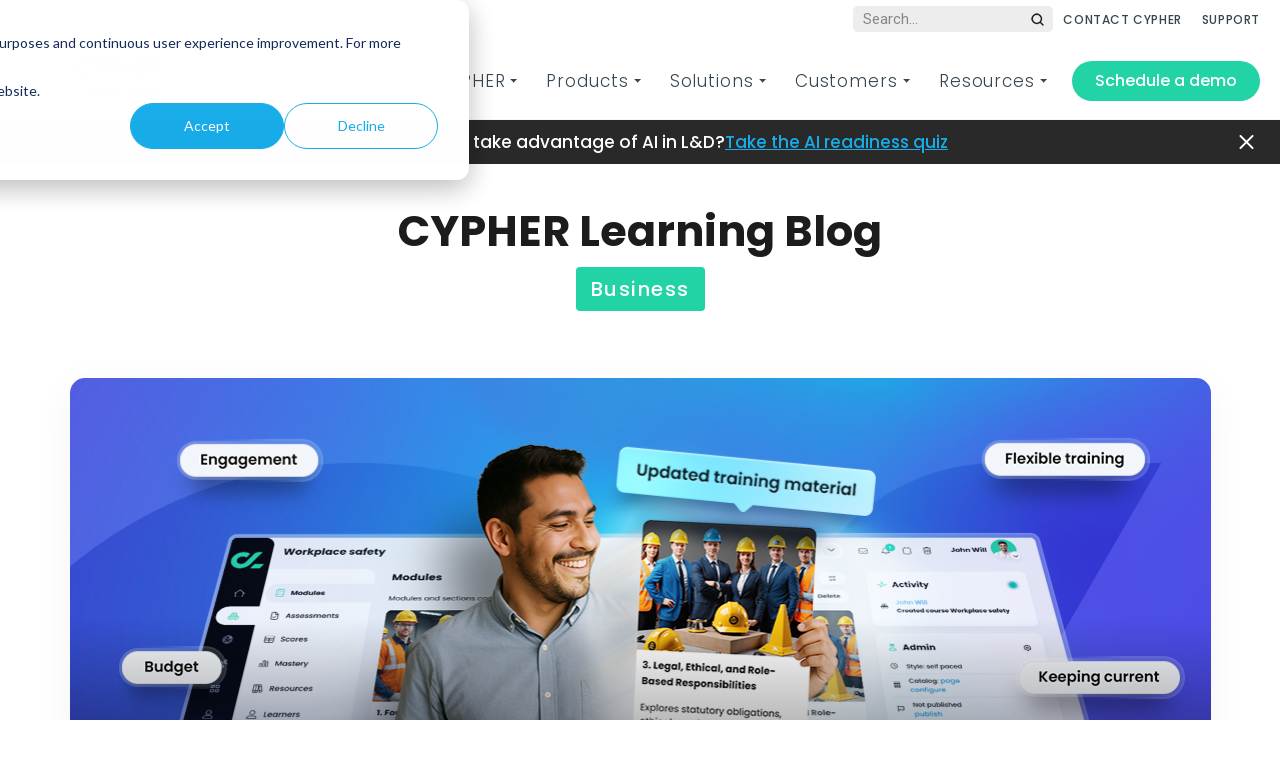

--- FILE ---
content_type: text/html; charset=UTF-8
request_url: https://www.cypherlearning.com/blog/business
body_size: 19437
content:
<!doctype html><html lang="en"><head>

    <meta charset="utf-8">
    <title>Business Training and E-learning Blog  » CYPHER Learning</title>
    <link rel="shortcut icon" href="https://www.cypherlearning.com/hubfs/logos/cypher-favicon.png">
    <meta name="description" content="Welcome to the Business Blog, the place to find all sorts of useful information about online training, corporate LMS and everything in between">

    
    
    
    
    
    
    <meta name="viewport" content="width=device-width, initial-scale=1">

    
    <meta property="og:description" content="Welcome to the Business Blog, the place to find all sorts of useful information about online training, corporate LMS and everything in between">
    <meta property="og:title" content="Business Training and E-learning Blog  » CYPHER Learning">
    <meta name="twitter:description" content="Welcome to the Business Blog, the place to find all sorts of useful information about online training, corporate LMS and everything in between">
    <meta name="twitter:title" content="Business Training and E-learning Blog  » CYPHER Learning">

    

    
    <style>
a.cta_button{-moz-box-sizing:content-box !important;-webkit-box-sizing:content-box !important;box-sizing:content-box !important;vertical-align:middle}.hs-breadcrumb-menu{list-style-type:none;margin:0px 0px 0px 0px;padding:0px 0px 0px 0px}.hs-breadcrumb-menu-item{float:left;padding:10px 0px 10px 10px}.hs-breadcrumb-menu-divider:before{content:'›';padding-left:10px}.hs-featured-image-link{border:0}.hs-featured-image{float:right;margin:0 0 20px 20px;max-width:50%}@media (max-width: 568px){.hs-featured-image{float:none;margin:0;width:100%;max-width:100%}}.hs-screen-reader-text{clip:rect(1px, 1px, 1px, 1px);height:1px;overflow:hidden;position:absolute !important;width:1px}
</style>

<link rel="stylesheet" href="https://www.cypherlearning.com/hubfs/hub_generated/template_assets/1/59006811188/1763101105953/template_main.min.css">
<link rel="stylesheet" href="https://www.cypherlearning.com/hubfs/hub_generated/template_assets/1/59006855854/1763101104875/template_theme-overrides.min.css">
<link rel="stylesheet" href="https://www.cypherlearning.com/hubfs/hub_generated/template_assets/1/107489279839/1763101112559/template_cypher-blog-v2.min.css">
<link rel="stylesheet" href="https://www.cypherlearning.com/hubfs/hub_generated/module_assets/1/116098145191/1755692747301/module_Top_Header_V2.min.css">
<link rel="stylesheet" href="https://www.cypherlearning.com/hubfs/hub_generated/module_assets/1/60246266804/1741345769255/module_Mobile_Menu_Top_Header.min.css">
<link rel="stylesheet" href="https://www.cypherlearning.com/hubfs/hub_generated/module_assets/1/59006231808/1740926861906/module_menu.min.css">
<link rel="stylesheet" href="https://www.cypherlearning.com/hubfs/hub_generated/module_assets/1/60248469538/1740926863635/module_Mobile_Menu_Bottom_Header.min.css">
<link rel="stylesheet" href="https://www.cypherlearning.com/hubfs/hub_generated/template_assets/1/115557936283/1762244659665/template_header-dropdown.min.css">
<link rel="stylesheet" href="https://www.cypherlearning.com/hubfs/hub_generated/module_assets/1/89766559521/1755874862845/module_Top_News_Alert.min.css">
<link rel="stylesheet" href="https://www.cypherlearning.com/hubfs/hub_generated/module_assets/1/77833928489/1741345999793/module_CTA_Small_Module.min.css">
<link rel="stylesheet" href="https://www.cypherlearning.com/hubfs/hub_generated/module_assets/1/177748277117/1741346215168/module_Newsletter_Subscription_Global.min.css">
<link rel="stylesheet" href="https://www.cypherlearning.com/hubfs/hub_generated/module_assets/1/59079869031/1762344812267/module_Footer_Main_Module.min.css">
<style>
  @font-face {
    font-family: "Roboto";
    font-weight: 400;
    font-style: normal;
    font-display: swap;
    src: url("/_hcms/googlefonts/Roboto/regular.woff2") format("woff2"), url("/_hcms/googlefonts/Roboto/regular.woff") format("woff");
  }
  @font-face {
    font-family: "Roboto";
    font-weight: 700;
    font-style: normal;
    font-display: swap;
    src: url("/_hcms/googlefonts/Roboto/700.woff2") format("woff2"), url("/_hcms/googlefonts/Roboto/700.woff") format("woff");
  }
  @font-face {
    font-family: "Poppins";
    font-weight: 700;
    font-style: normal;
    font-display: swap;
    src: url("/_hcms/googlefonts/Poppins/700.woff2") format("woff2"), url("/_hcms/googlefonts/Poppins/700.woff") format("woff");
  }
  @font-face {
    font-family: "Poppins";
    font-weight: 500;
    font-style: normal;
    font-display: swap;
    src: url("/_hcms/googlefonts/Poppins/500.woff2") format("woff2"), url("/_hcms/googlefonts/Poppins/500.woff") format("woff");
  }
  @font-face {
    font-family: "Poppins";
    font-weight: 600;
    font-style: normal;
    font-display: swap;
    src: url("/_hcms/googlefonts/Poppins/600.woff2") format("woff2"), url("/_hcms/googlefonts/Poppins/600.woff") format("woff");
  }
  @font-face {
    font-family: "Poppins";
    font-weight: 400;
    font-style: normal;
    font-display: swap;
    src: url("/_hcms/googlefonts/Poppins/regular.woff2") format("woff2"), url("/_hcms/googlefonts/Poppins/regular.woff") format("woff");
  }
  @font-face {
    font-family: "Poppins";
    font-weight: 700;
    font-style: normal;
    font-display: swap;
    src: url("/_hcms/googlefonts/Poppins/700.woff2") format("woff2"), url("/_hcms/googlefonts/Poppins/700.woff") format("woff");
  }
</style>

<!-- Editor Styles -->
<style id="hs_editor_style" type="text/css">
/* HubSpot Non-stacked Media Query Styles */
@media (min-width:768px) {
  .footer-row-0-vertical-alignment > .row-fluid {
    display: -ms-flexbox !important;
    -ms-flex-direction: row;
    display: flex !important;
    flex-direction: row;
  }
  .footer-module-1-vertical-alignment {
    display: -ms-flexbox !important;
    -ms-flex-direction: column !important;
    -ms-flex-pack: center !important;
    display: flex !important;
    flex-direction: column !important;
    justify-content: center !important;
  }
  .footer-module-1-vertical-alignment > div {
    flex-shrink: 0 !important;
  }
}
</style>
    

    

<!-- Google Tag Manager -->
<script>(function(w,d,s,l,i){w[l]=w[l]||[];w[l].push({'gtm.start':
new Date().getTime(),event:'gtm.js'});var f=d.getElementsByTagName(s)[0],
j=d.createElement(s),dl=l!='dataLayer'?'&l='+l:'';j.async=true;j.src=
'https://www.googletagmanager.com/gtm.js?id='+i+dl;f.parentNode.insertBefore(j,f);
})(window,document,'script','dataLayer','GTM-59BD2G8');</script>
<!-- End Google Tag Manager -->
<link href="https://unpkg.com/aos@2.3.1/dist/aos.css" rel="stylesheet">
<!--<script src="https://cdnjs.cloudflare.com/ajax/libs/jquery/3.6.0/jquery.min.js"></script>-->
<script src="https://code.jquery.com/jquery-3.6.0.min.js" integrity="sha256-/xUj+3OJU5yExlq6GSYGSHk7tPXikynS7ogEvDej/m4=" crossorigin="anonymous"></script>
<script src="https://unpkg.com/aos@2.3.1/dist/aos.js"></script>
<!-- End Google Tag Manager -->

<!-- Google tag (gtag.js) -->
<script async src="https://www.googletagmanager.com/gtag/js?id=G-HRW13DDM7L"></script>
<script>
  window.dataLayer = window.dataLayer || [];
  function gtag(){dataLayer.push(arguments);}
  gtag('js', new Date());

  gtag('config', 'G-HRW13DDM7L');
</script>
<!-- END Google tag (gtag.js) -->

<!-- Hotjar Tracking Code for CYPHER -->
<script>
    (function(h,o,t,j,a,r){
        h.hj=h.hj||function(){(h.hj.q=h.hj.q||[]).push(arguments)};
        h._hjSettings={hjid:1559179,hjsv:6};
        a=o.getElementsByTagName('head')[0];
        r=o.createElement('script');r.async=1;
        r.src=t+h._hjSettings.hjid+j+h._hjSettings.hjsv;
        a.appendChild(r);
    })(window,document,'https://static.hotjar.com/c/hotjar-','.js?sv=');
</script>

<!-- BTA Tracking -->
<script src="https://api.betheanswer.online/main/pixel/13aad269-b01a-47e0-97ab-d461b3a17e97/lib.js"></script>
<link rel="next" href="https://www.cypherlearning.com/blog/business/page/2">
<meta property="og:url" content="https://www.cypherlearning.com/blog/business">
<meta property="og:type" content="blog">
<meta name="twitter:card" content="summary">
<link rel="alternate" type="application/rss+xml" href="https://www.cypherlearning.com/blog/business/rss.xml">
<meta name="twitter:domain" content="www.cypherlearning.com">
<script src="//platform.linkedin.com/in.js" type="text/javascript">
    lang: en_US
</script>

<meta http-equiv="content-language" content="en">






    <link rel="preconnect" href="https://fonts.googleapis.com">
    <link rel="preconnect" href="https://fonts.gstatic.com" crossorigin>
    <link href="https://fonts.googleapis.com/css2?family=Poppins:wght@300;400;500;600;700&amp;family=Roboto:ital,wght@0,100..900;1,100..900&amp;display=swap" rel="stylesheet">

    <script src="https://kit.fontawesome.com/fe01c3cd53.js" crossorigin="anonymous"></script>
    
    
    
    
    
    <script type="application/ld+json">
    {
      "@context": "https://schema.org",
      "@type": "BreadcrumbList",
      "itemListElement": [{
        "@type": "ListItem",
        "position": 1,
        "name": "CYPHER Blogs",
        "item": "https://www.cypherlearning.com/blog"
      },{
        "@type": "ListItem",
        "position": 2,
        "name": "Business",
        "item": "https://www.cypherlearning.com/blog/business"
      }]
    }
    </script>
  <meta name="generator" content="HubSpot"></head>

  <body class="hs-skip-lang-url-rewrite page_bg_image">
    <div class="body-wrapper   hs-content-id-76996179882 hs-blog-listing hs-blog-id-76992986901 new_page_for_dd">
      
      
      <div data-global-resource-path="cypher learning/templates/partials/header-dropdown-test.html"><header id="main_header" class="header hs-search-hidden">
	
  <div id="hs_cos_wrapper_module_16844259313494" class="hs_cos_wrapper hs_cos_wrapper_widget hs_cos_wrapper_type_module" style="" data-hs-cos-general-type="widget" data-hs-cos-type="module"><div class="top_header ppp1" data-value="/blog/business">
  <div class="page-center">
    <div class="nav_wrapper">
      <div class="menu_wrap cstm-menu1 region_dropdown_parent">
        
      </div>

      <div class="menu_wrap cstm-menu2 notranslate new-searching">
        
        <form class="top-search-field visible-field" method="get" action="/en/content-search">
          <input class="top-search-field-input" type="text" placeholder="Search..." name="term" aria-label="Global search">
          <button type="submit">
            <img class="search_icon" src="https://www.cypherlearning.com/hs-fs/hubfs/icons/search-dark.png?width=17&amp;height=17&amp;name=search-dark.png" width="17" height="17" alt="Search" srcset="https://www.cypherlearning.com/hs-fs/hubfs/icons/search-dark.png?width=9&amp;height=9&amp;name=search-dark.png 9w, https://www.cypherlearning.com/hs-fs/hubfs/icons/search-dark.png?width=17&amp;height=17&amp;name=search-dark.png 17w, https://www.cypherlearning.com/hs-fs/hubfs/icons/search-dark.png?width=26&amp;height=26&amp;name=search-dark.png 26w, https://www.cypherlearning.com/hs-fs/hubfs/icons/search-dark.png?width=34&amp;height=34&amp;name=search-dark.png 34w, https://www.cypherlearning.com/hs-fs/hubfs/icons/search-dark.png?width=43&amp;height=43&amp;name=search-dark.png 43w, https://www.cypherlearning.com/hs-fs/hubfs/icons/search-dark.png?width=51&amp;height=51&amp;name=search-dark.png 51w" sizes="(max-width: 17px) 100vw, 17px">
          </button>
        </form>
                
       
        <span id="hs_cos_wrapper_module_16844259313494_custom_nav" class="hs_cos_wrapper hs_cos_wrapper_widget hs_cos_wrapper_type_menu" style="" data-hs-cos-general-type="widget" data-hs-cos-type="menu"><div id="hs_menu_wrapper_module_16844259313494_custom_nav" class="hs-menu-wrapper active-branch flyouts hs-menu-flow-horizontal" role="navigation" data-sitemap-name="default" data-menu-id="116084848966" aria-label="Navigation Menu">
 <ul role="menu">
  <li class="hs-menu-item hs-menu-depth-1" role="none"><a href="https://www.cypherlearning.com/contact-sales" role="menuitem">CONTACT CYPHER</a></li>
  <li class="hs-menu-item hs-menu-depth-1" role="none"><a href="https://www.cypherlearning.com/contact-support" role="menuitem">SUPPORT</a></li>
 </ul>
</div></span>
      </div>
    </div>
  </div>  

  
</div>

<style>
  body {
    top: 0 !important;
  }
  .skiptranslate {
    display: none !important;
    height: 0 !important;
    width: 0 !important;
    visibility: hidden !important;
  }
</style>

<script>
  function getUrlVars(){
    var vars = [], hash;
    var hashes = window.location.href.slice(window.location.href.indexOf('?') + 1).split('&');
    for(var i = 0; i < hashes.length; i++){
      hash = hashes[i].split('=');
      vars.push(hash[0]);
      vars[hash[0]] = hash[1];
    }
    return vars;
  }
</script></div>
	

	

	<!--   <a href="#main-content" class="header__skip">Skip to content</a> -->

	

	<div class="container-fluid content-wrapper">
<div class="row-fluid-wrapper">
<div class="row-fluid">
<div class="span12 widget-span widget-type-cell " style="" data-widget-type="cell" data-x="0" data-w="12">

</div><!--end widget-span -->
</div>
</div>
</div>


	

	<div class="header__container content-wrapper page-center">
		

		<div class="header__logo header__logo--main standard-logo notranslate">
			
			<div id="hs_cos_wrapper_module_164882371638020" class="hs_cos_wrapper hs_cos_wrapper_widget hs_cos_wrapper_type_module" style="" data-hs-cos-general-type="widget" data-hs-cos-type="module"><div id="hs_cos_wrapper_site_logo" class="hs_cos_wrapper hs_cos_wrapper_widget hs_cos_wrapper_type_module widget-type-logo" style="" data-hs-cos-general-type="widget" data-hs-cos-type="module">
  <span id="hs_cos_wrapper_site_logo_hs_logo_widget" class="hs_cos_wrapper hs_cos_wrapper_widget hs_cos_wrapper_type_logo" style="" data-hs-cos-general-type="widget" data-hs-cos-type="logo">
    <a id="hs-link-site_logo_hs_logo_widget" class="hs-skip-lang-url-rewrite" style="border-width:0px;border:0px;" href="/">
      
      
      <img src="https://www.cypherlearning.com/hubfs/logos/logo-header.svg" alt="CYPHER Learning" loading="lazy" width="143" height="39" style="max-width: 100%; height: auto;">
    </a>
  </span>
</div></div>
		</div>
		

		

		<div class="header__column">

			

			<div class="header__row-1">
				
			</div>

			

			<div class="header__row-2">
				<div class="header--toggle header__navigation--toggle"></div>
				<!--         <div class="header--toggle header__navigation--toggle sticky"></div> -->

				
				<!--         <div class="header--toggle header__search--toggle"></div> -->
				<div class="header__close--toggle"></div>
				
				<div class="header_top_wrapper">
					<div id="hs_cos_wrapper_module_16375679805753" class="hs_cos_wrapper hs_cos_wrapper_widget hs_cos_wrapper_type_module" style="" data-hs-cos-general-type="widget" data-hs-cos-type="module"><div class="mobile_top_header">
  <div class="content_col">
    
    
    <a class="header_cta_blue" href="https://www.cypherlearning.com/contact-sales/schedule-a-demo">Schedule a demo</a>
  </div>
  <div class="content_col">
    
    
    <a class="header_cta_dark" href="https://www.cypherlearning.com/login-help">Login help</a>
        
    <!--     <a href="#login" class="header_cta_dark">Log in</a> -->
  </div>
</div></div>
				</div>
				<div class="header__navigation header--element">
					<div id="hs_cos_wrapper_navigation-primary" class="hs_cos_wrapper hs_cos_wrapper_widget hs_cos_wrapper_type_module" style="" data-hs-cos-general-type="widget" data-hs-cos-type="module">

<style>
  #hs_cos_wrapper_navigation-primary .menu .menu__submenu {}

@media (min-width:767px) {
  #hs_cos_wrapper_navigation-primary .menu__submenu--level-2>.menu__item:first-child:before {}
}

#hs_cos_wrapper_navigation-primary .menu__submenu .menu__link,
#hs_cos_wrapper_navigation-primary .menu__submenu .menu__link:hover,
#hs_cos_wrapper_navigation-primary .menu__submenu .menu__link:focus {}

#hs_cos_wrapper_navigation-primary .menu__submenu .menu__child-toggle-icon,
#hs_cos_wrapper_navigation-primary .menu__submenu .menu__child-toggle-icon:hover,
#hs_cos_wrapper_navigation-primary .menu__submenu .menu__child-toggle-icon:focus {}

</style>







<nav class="menu menu--desktop notranslate" aria-label="Main menu">
  <ul class="menu__wrapper no-list">
    

  

  

  
    
    <li class="menu__item menu__item--depth-1 menu__item--has-submenu hs-skip-lang-url-rewrite">
      
        
          <a class="menu__link menu__link--toggle" href="#" aria-haspopup="true" aria-expanded="false">Why CYPHER</a>
        
      
      
        
          <button class="menu__child-toggle no-button" aria-expanded="false">
            <span class="show-for-sr">Show submenu for Why CYPHER</span>
            <span class="menu__child-toggle-icon"></span>
          </button>
          <ul class="menu__submenu menu__submenu--level-2 no-list">
            
            
              
    <li class="menu__item menu__item--depth-2  hs-skip-lang-url-rewrite">
      
        
          <span class="menu__link">Keep this for dropdown</span>
        
      
      
    </li>
  
            
          </ul>
          
      
    </li>
  
  
    
    <li class="menu__item menu__item--depth-1 menu__item--has-submenu hs-skip-lang-url-rewrite">
      
        
          <a class="menu__link menu__link--toggle" href="#" aria-haspopup="true" aria-expanded="false">Products</a>
        
      
      
        
          <button class="menu__child-toggle no-button" aria-expanded="false">
            <span class="show-for-sr">Show submenu for Products</span>
            <span class="menu__child-toggle-icon"></span>
          </button>
          <ul class="menu__submenu menu__submenu--level-2 no-list">
            
            
              
    <li class="menu__item menu__item--depth-2  hs-skip-lang-url-rewrite">
      
        
          <span class="menu__link">Keep this for dropdown</span>
        
      
      
    </li>
  
            
          </ul>
          
      
    </li>
  
  
    
    <li class="menu__item menu__item--depth-1 menu__item--has-submenu hs-skip-lang-url-rewrite">
      
        
          <a class="menu__link menu__link--toggle" href="#" aria-haspopup="true" aria-expanded="false">Solutions</a>
        
      
      
        
          <button class="menu__child-toggle no-button" aria-expanded="false">
            <span class="show-for-sr">Show submenu for Solutions</span>
            <span class="menu__child-toggle-icon"></span>
          </button>
          <ul class="menu__submenu menu__submenu--level-2 no-list">
            
            
              
    <li class="menu__item menu__item--depth-2  hs-skip-lang-url-rewrite">
      
        
          <span class="menu__link">Keep this for dropdown</span>
        
      
      
    </li>
  
            
          </ul>
          
      
    </li>
  
  
    
    <li class="menu__item menu__item--depth-1 menu__item--has-submenu hs-skip-lang-url-rewrite">
      
        
          <a class="menu__link menu__link--toggle" href="#" aria-haspopup="true" aria-expanded="false">Customers</a>
        
      
      
        
          <button class="menu__child-toggle no-button" aria-expanded="false">
            <span class="show-for-sr">Show submenu for Customers</span>
            <span class="menu__child-toggle-icon"></span>
          </button>
          <ul class="menu__submenu menu__submenu--level-2 no-list">
            
            
              
    <li class="menu__item menu__item--depth-2  hs-skip-lang-url-rewrite">
      
        
          <span class="menu__link">Keep this for dropdown</span>
        
      
      
    </li>
  
            
          </ul>
          
      
    </li>
  
  
    
    <li class="menu__item menu__item--depth-1 menu__item--has-submenu hs-skip-lang-url-rewrite">
      
        
          <a class="menu__link menu__link--toggle" href="#" aria-haspopup="true" aria-expanded="false">Resources</a>
        
      
      
        
          <button class="menu__child-toggle no-button" aria-expanded="false">
            <span class="show-for-sr">Show submenu for Resources</span>
            <span class="menu__child-toggle-icon"></span>
          </button>
          <ul class="menu__submenu menu__submenu--level-2 no-list">
            
            
              
    <li class="menu__item menu__item--depth-2  hs-skip-lang-url-rewrite">
      
        
          <span class="menu__link">Keep this for dropdown</span>
        
      
      
    </li>
  
            
          </ul>
          
      
    </li>
  
  


  </ul>
</nav>



<nav class="menu menu--mobile" aria-label="Main menu">
  <ul class="menu__wrapper no-list notranslate">
    

  

  

  
    
    <li class="menu__item menu__item--depth-1 menu__item--has-submenu hs-skip-lang-url-rewrite">
      
        
          <a class="menu__link menu__link--toggle" href="#" aria-haspopup="true" aria-expanded="false">Why CYPHER</a>
        
      
      
        
          <button class="menu__child-toggle no-button" aria-expanded="false">
            <span class="show-for-sr">Show submenu for Why CYPHER</span>
            <span class="menu__child-toggle-icon"></span>
          </button>
          <ul class="menu__submenu menu__submenu--level-2 no-list">
            
            
              
    <li class="menu__item menu__item--depth-2  hs-skip-lang-url-rewrite">
      
        
          <span class="menu__link">Keep this for dropdown</span>
        
      
      
    </li>
  
            
          </ul>
          
      
    </li>
  
  
    
    <li class="menu__item menu__item--depth-1 menu__item--has-submenu hs-skip-lang-url-rewrite">
      
        
          <a class="menu__link menu__link--toggle" href="#" aria-haspopup="true" aria-expanded="false">Products</a>
        
      
      
        
          <button class="menu__child-toggle no-button" aria-expanded="false">
            <span class="show-for-sr">Show submenu for Products</span>
            <span class="menu__child-toggle-icon"></span>
          </button>
          <ul class="menu__submenu menu__submenu--level-2 no-list">
            
            
              
    <li class="menu__item menu__item--depth-2  hs-skip-lang-url-rewrite">
      
        
          <span class="menu__link">Keep this for dropdown</span>
        
      
      
    </li>
  
            
          </ul>
          
      
    </li>
  
  
    
    <li class="menu__item menu__item--depth-1 menu__item--has-submenu hs-skip-lang-url-rewrite">
      
        
          <a class="menu__link menu__link--toggle" href="#" aria-haspopup="true" aria-expanded="false">Solutions</a>
        
      
      
        
          <button class="menu__child-toggle no-button" aria-expanded="false">
            <span class="show-for-sr">Show submenu for Solutions</span>
            <span class="menu__child-toggle-icon"></span>
          </button>
          <ul class="menu__submenu menu__submenu--level-2 no-list">
            
            
              
    <li class="menu__item menu__item--depth-2  hs-skip-lang-url-rewrite">
      
        
          <span class="menu__link">Keep this for dropdown</span>
        
      
      
    </li>
  
            
          </ul>
          
      
    </li>
  
  
    
    <li class="menu__item menu__item--depth-1 menu__item--has-submenu hs-skip-lang-url-rewrite">
      
        
          <a class="menu__link menu__link--toggle" href="#" aria-haspopup="true" aria-expanded="false">Customers</a>
        
      
      
        
          <button class="menu__child-toggle no-button" aria-expanded="false">
            <span class="show-for-sr">Show submenu for Customers</span>
            <span class="menu__child-toggle-icon"></span>
          </button>
          <ul class="menu__submenu menu__submenu--level-2 no-list">
            
            
              
    <li class="menu__item menu__item--depth-2  hs-skip-lang-url-rewrite">
      
        
          <span class="menu__link">Keep this for dropdown</span>
        
      
      
    </li>
  
            
          </ul>
          
      
    </li>
  
  
    
    <li class="menu__item menu__item--depth-1 menu__item--has-submenu hs-skip-lang-url-rewrite">
      
        
          <a class="menu__link menu__link--toggle" href="#" aria-haspopup="true" aria-expanded="false">Resources</a>
        
      
      
        
          <button class="menu__child-toggle no-button" aria-expanded="false">
            <span class="show-for-sr">Show submenu for Resources</span>
            <span class="menu__child-toggle-icon"></span>
          </button>
          <ul class="menu__submenu menu__submenu--level-2 no-list">
            
            
              
    <li class="menu__item menu__item--depth-2  hs-skip-lang-url-rewrite">
      
        
          <span class="menu__link">Keep this for dropdown</span>
        
      
      
    </li>
  
            
          </ul>
          
      
    </li>
  
  


  </ul>
</nav></div>
				</div>
				
				<div id="hs_cos_wrapper_module_16373183314857" class="hs_cos_wrapper hs_cos_wrapper_widget hs_cos_wrapper_type_module" style="" data-hs-cos-general-type="widget" data-hs-cos-type="module"><div class="cta_wrap">
  
  
  <a class="header_cta btn_sml" href="/contact-sales/schedule-a-demo">Schedule a demo 
  </a>
</div></div>
				

				
				<div class="header_bottom_wrapper">
					<div class="mobile_bottom_header">
						
						
						<div id="hs_cos_wrapper_module_163757226411023" class="hs_cos_wrapper hs_cos_wrapper_widget hs_cos_wrapper_type_module" style="" data-hs-cos-general-type="widget" data-hs-cos-type="module">
<ul class="menu_list">
  
  <li>
    
    
    <a href="https://www.cypherlearning.com/contact-sales">
      
      Contact sales
    </a>
  </li>
  
  <li>
    
    
    <a href="https://www.cypherlearning.com/contact-sales/submit-rfp">
      
      Submit RFP
    </a>
  </li>
  
  <li>
    
    
    <a href="https://www.cypherlearning.com/contact-support">
      
      Technical support
    </a>
  </li>
  
</ul>

<ul class="social_list">
  
  <li>
    
    
    <a href="https://www.linkedin.com/company/cypher-learning" target="_blank" rel="noopener">
      
        
        <img src="https://www.cypherlearning.com/hubfs/icons/social/linkedin.svg" alt="linkedin" loading="lazy" width="37" height="37">
      
    </a>
  </li>
  
  <li>
    
    
    <a href="https://twitter.com/cypherlearning" target="_blank" rel="noopener">
      
        
        <img src="https://www.cypherlearning.com/hubfs/icons/social/twitter.svg" alt="twitter" loading="lazy" width="37" height="37">
      
    </a>
  </li>
  
  <li>
    
    
    <a href="https://www.youtube.com/channel/UCJwky3COzZ_Q9UKE30fInqg" target="_blank" rel="noopener">
      
        
        <img src="https://www.cypherlearning.com/hubfs/icons/social/youtube.svg" alt="youtube" loading="lazy" width="37" height="37">
      
    </a>
  </li>
  
  <li>
    
    
    <a href="https://www.instagram.com/cypherlearning/" target="_blank" rel="noopener">
      
        
        <img src="https://www.cypherlearning.com/hubfs/icons/social/instagram.svg" alt="instagram" loading="lazy" width="37" height="37">
      
    </a>
  </li>
  
  <li>
    
    
    <a href="https://bsky.app/profile/cypherlearning.bsky.social" target="_blank" rel="noopener">
      
        
        <img src="https://www.cypherlearning.com/hubfs/icons/social/bluesky.svg" alt="bluesky" loading="lazy" width="37" height="37">
      
    </a>
  </li>
  
</ul>
</div>
					</div>
				</div>

			</div>
		</div>
	</div>

	

	<div class="container-fluid content-wrapper">
<div class="row-fluid-wrapper">
<div class="row-fluid">
<div class="span12 widget-span widget-type-cell " style="" data-widget-type="cell" data-x="0" data-w="12">

</div><!--end widget-span -->
</div>
</div>
</div>

	<div class="hidden-mods new-mods" style="display: none;">
    
		<div class="start-here" data-append-menu="why cypher">
			<div id="hs_cos_wrapper_module_168414703194854_1" class="hs_cos_wrapper hs_cos_wrapper_widget hs_cos_wrapper_type_module" style="" data-hs-cos-general-type="widget" data-hs-cos-type="module"><div class="header_dropdown new-hover-header sub_length_1">
  
  <div class="links_wrapper">
    
    <div class="links_group">
      
      <span class="sub_heading">Discover CYPHER</span>
      
      
      <a class="item_link" href="https://www.cypherlearning.com/why-cypher">
        <span class="sub_text">Why CYPHER Learning</span>
        
      </a>
      
      <a class="item_link" href="https://www.cypherlearning.com/platform">
        <span class="sub_text">CYPHER Learning platform</span>
        
      </a>
      
      <a class="item_link" href="https://www.cypherlearning.com/ai-360">
        <span class="sub_text">CYPHER Agent <span class="pill">POPULAR</span></span>
        
      </a>
      
      <a class="item_link" href="https://form.typeform.com/to/iPEc0r3P" target="_blank" rel="nofollow noopener">
        <span class="sub_text">Your AI readiness score<span class="pill">NEW</span></span>
        
      </a>
      
      <a class="item_link" href="https://www.cypherlearning.com/product-tours">
        <span class="sub_text">Self-guided product demos</span>
        
      </a>
      
      <a class="item_link" href="https://www.cypherlearning.com/best-practices">
        <span class="sub_text">Customer stories</span>
        
      </a>
      
      <a class="item_link" href="https://www.cypherlearning.com/pricing">
        <span class="sub_text">Pricing</span>
        
      </a>
      
    </div>
    
  </div>
  
  
  <div class="cta">
    <a href="https://www.cypherlearning.com/roi-calculator">
      <img src="https://www.cypherlearning.com/hs-fs/hubfs/other/nav/cta-roi-calculator.gif?width=313&amp;height=176&amp;name=cta-roi-calculator.gif" width="313" height="176" alt="cta-roi-calculator" loading="lazy" srcset="https://www.cypherlearning.com/hs-fs/hubfs/other/nav/cta-roi-calculator.gif?width=157&amp;height=88&amp;name=cta-roi-calculator.gif 157w, https://www.cypherlearning.com/hs-fs/hubfs/other/nav/cta-roi-calculator.gif?width=313&amp;height=176&amp;name=cta-roi-calculator.gif 313w, https://www.cypherlearning.com/hs-fs/hubfs/other/nav/cta-roi-calculator.gif?width=470&amp;height=264&amp;name=cta-roi-calculator.gif 470w, https://www.cypherlearning.com/hs-fs/hubfs/other/nav/cta-roi-calculator.gif?width=626&amp;height=352&amp;name=cta-roi-calculator.gif 626w, https://www.cypherlearning.com/hs-fs/hubfs/other/nav/cta-roi-calculator.gif?width=783&amp;height=440&amp;name=cta-roi-calculator.gif 783w, https://www.cypherlearning.com/hs-fs/hubfs/other/nav/cta-roi-calculator.gif?width=939&amp;height=528&amp;name=cta-roi-calculator.gif 939w" sizes="(max-width: 313px) 100vw, 313px">
    </a>
    <div>
      <span>Spending too much on training?</span>
      <p><span>The CYPHER platform optimizes efficiency. See how much you could save.</span></p>
      
      <a href="https://www.cypherlearning.com/roi-calculator" class="btn_dark btn_sml">
        Try our ROI Calculator
      </a>
      
    </div>
  </div>
</div></div>
		</div>
		<div class="products-dd" data-append-menu="product">
			<div id="hs_cos_wrapper_module_168414703194854_3" class="hs_cos_wrapper hs_cos_wrapper_widget hs_cos_wrapper_type_module" style="" data-hs-cos-general-type="widget" data-hs-cos-type="module"><div class="header_dropdown new-hover-header sub_length_6">
  
  <div class="links_wrapper col_2">
    
    <div class="links_group">
      
      <span class="sub_heading">Offerings</span>
      
      
      <a class="item_link" href="https://www.cypherlearning.com/platform">
        <span class="sub_text">CYPHER platform</span>
        
      </a>
      
      <a class="item_link" href="https://www.cypherlearning.com/ai-360/cypher-agent-for-course-creators">
        <span class="sub_text">CYPHER Agent (creators)</span>
        
      </a>
      
      <a class="item_link" href="https://www.cypherlearning.com/ai-360/cypher-agent-for-learners">
        <span class="sub_text">CYPHER Agent (learners)<span class="pill">NEW</span></span>
        
      </a>
      
      <a class="item_link" href="https://www.cypherlearning.com/white-label-lms">
        <span class="sub_text">Complete white label LMS</span>
        
      </a>
      
      <a class="item_link" href="https://www.cypherlearning.com/tour/integrations">
        <span class="sub_text">Integrations</span>
        
      </a>
      
      <a class="item_link" href="https://www.cypherlearning.com/support-and-services">
        <span class="sub_text">Services &amp; support</span>
        
      </a>
      
    </div>
    
    <div class="links_group">
      
      <span class="sub_heading">Customize &amp; personalize</span>
      
      
      <a class="item_link" href="https://www.cypherlearning.com/ai-360/cypher-agent-for-course-creators">
        <span class="sub_text">AI-powered capabilities</span>
        
      </a>
      
      <a class="item_link" href="https://www.cypherlearning.com/tour/content-development-and-delivery">
        <span class="sub_text">Course development</span>
        
      </a>
      
      <a class="item_link" href="https://www.cypherlearning.com/ai-360/cypher-agent-for-learners">
        <span class="sub_text">Personalized learning</span>
        
      </a>
      
      <a class="item_link" href="https://www.cypherlearning.com/content">
        <span class="sub_text">Content services</span>
        
      </a>
      
    </div>
    
    <div class="links_group">
      
      <span class="sub_heading">Engagement</span>
      
      
      <a class="item_link" href="https://www.cypherlearning.com/tour/assessment-and-evaluation">
        <span class="sub_text">Assessments &amp; evaluation</span>
        
      </a>
      
      <a class="item_link" href="https://www.cypherlearning.com/tour/e-commerce">
        <span class="sub_text">E-commerce</span>
        
      </a>
      
      <a class="item_link" href="https://www.cypherlearning.com/tour/gamification">
        <span class="sub_text">Gamification</span>
        
      </a>
      
      <a class="item_link" href="https://www.cypherlearning.com/tour/human-connection">
        <span class="sub_text">Social learning</span>
        
      </a>
      
    </div>
    
    <div class="links_group">
      
      <span class="sub_heading">Scalability &amp; performance</span>
      
      
      <a class="item_link" href="https://www.cypherlearning.com/tour/automation">
        <span class="sub_text">Automation</span>
        
      </a>
      
      <a class="item_link" href="https://www.cypherlearning.com/tour/reporting-and-analytics">
        <span class="sub_text">Reporting</span>
        
      </a>
      
      <a class="item_link" href="https://www.cypherlearning.com/tour/support-security-privacy">
        <span class="sub_text">Security &amp; accessibility</span>
        
      </a>
      
      <a class="item_link" href="https://www.cypherlearning.com/tour/skills-development">
        <span class="sub_text">Skills development</span>
        
      </a>
      
    </div>
    
    <div class="links_group">
      
      <span class="sub_heading">User experience</span>
      
      
      <a class="item_link" href="https://www.cypherlearning.com/tour/ui-and-ux">
        <span class="sub_text">UX &amp; UI</span>
        
      </a>
      
      <a class="item_link" href="https://www.cypherlearning.com/tour/languages">
        <span class="sub_text">Languages</span>
        
      </a>
      
      <a class="item_link" href="https://www.cypherlearning.com/tour/administration">
        <span class="sub_text">Administration</span>
        
      </a>
      
    </div>
    
    <div class="links_group">
      
      <span class="sub_heading">All features</span>
      
      
      <a class="item_link" href="https://www.cypherlearning.com/business/features">
        <span class="sub_text">Features for business</span>
        
      </a>
      
      <a class="item_link" href="https://www.cypherlearning.com/academia/features">
        <span class="sub_text">Features for academia</span>
        
      </a>
      
    </div>
    
  </div>
  
  
  <div class="cta">
    <a href="https://www.cypherlearning.com/platform">
      <img src="https://www.cypherlearning.com/hs-fs/hubfs/other/nav/cta-platform.png?width=313&amp;height=176&amp;name=cta-platform.png" width="313" height="176" alt="CYPHER Learning platform with UI pieces that are floating in front of it" loading="lazy" srcset="https://www.cypherlearning.com/hs-fs/hubfs/other/nav/cta-platform.png?width=157&amp;height=88&amp;name=cta-platform.png 157w, https://www.cypherlearning.com/hs-fs/hubfs/other/nav/cta-platform.png?width=313&amp;height=176&amp;name=cta-platform.png 313w, https://www.cypherlearning.com/hs-fs/hubfs/other/nav/cta-platform.png?width=470&amp;height=264&amp;name=cta-platform.png 470w, https://www.cypherlearning.com/hs-fs/hubfs/other/nav/cta-platform.png?width=626&amp;height=352&amp;name=cta-platform.png 626w, https://www.cypherlearning.com/hs-fs/hubfs/other/nav/cta-platform.png?width=783&amp;height=440&amp;name=cta-platform.png 783w, https://www.cypherlearning.com/hs-fs/hubfs/other/nav/cta-platform.png?width=939&amp;height=528&amp;name=cta-platform.png 939w" sizes="(max-width: 313px) 100vw, 313px">
    </a>
    <div>
      <span>The all-in-one AI-powered platform</span>
      <p>Get LMS, LXP, and AI-enabled course creation in one powerful platform. Training made easy, scalable, and measurable.</p>
      
      <a href="https://www.cypherlearning.com/platform" class="btn_dark btn_sml">
        Start tour
      </a>
      
    </div>
  </div>
</div></div>
		</div>
		<div class="solution-dd" data-append-menu="solution">
			<div id="hs_cos_wrapper_module_168414703194854_2" class="hs_cos_wrapper hs_cos_wrapper_widget hs_cos_wrapper_type_module" style="" data-hs-cos-general-type="widget" data-hs-cos-type="module"><div class="header_dropdown new-hover-header sub_length_3">
  
  <div class="links_wrapper col_2">
    
    <div class="links_group">
      
      <span class="sub_heading">By need</span>
      
      
      <a class="item_link" href="https://www.cypherlearning.com/solutions">
        <span class="sub_text">All solutions</span>
        
      </a>
      
      <a class="item_link" href="https://www.cypherlearning.com/solutions/career-development">
        <span class="sub_text">Career development</span>
        
      </a>
      
      <a class="item_link" href="https://www.cypherlearning.com/solutions/compliance">
        <span class="sub_text">Compliance</span>
        
      </a>
      
      <a class="item_link" href="https://www.cypherlearning.com/solutions/customer-training">
        <span class="sub_text">Customer training</span>
        
      </a>
      
      <a class="item_link" href="https://www.cypherlearning.com/solutions/employee-training">
        <span class="sub_text">Employee training</span>
        
      </a>
      
      <a class="item_link" href="https://www.cypherlearning.com/solutions/extended-enterprise-training">
        <span class="sub_text">Extended enterprise</span>
        
      </a>
      
      <a class="item_link" href="https://www.cypherlearning.com/solutions/onboarding">
        <span class="sub_text">Onboarding</span>
        
      </a>
      
      <a class="item_link" href="https://www.cypherlearning.com/solutions/partner-training">
        <span class="sub_text">Partner training</span>
        
      </a>
      
      <a class="item_link" href="https://www.cypherlearning.com/solutions/skills-development">
        <span class="sub_text">Skills development</span>
        
      </a>
      
    </div>
    
    <div class="links_group">
      
      <span class="sub_heading">By industry</span>
      
      
      <a class="item_link" href="https://www.cypherlearning.com/industries">
        <span class="sub_text">All industries</span>
        
      </a>
      
      <a class="item_link" href="https://www.cypherlearning.com/solutions/financial-institutions">
        <span class="sub_text">Finance &amp; banking</span>
        
      </a>
      
      <a class="item_link" href="https://www.cypherlearning.com/solutions/franchises">
        <span class="sub_text">Franchises</span>
        
      </a>
      
      <a class="item_link" href="https://www.cypherlearning.com/solutions/healthcare-organizations">
        <span class="sub_text">Healthcare &amp; biotech</span>
        
      </a>
      
      <a class="item_link" href="https://www.cypherlearning.com/solutions/higher-ed-lms">
        <span class="sub_text">Higher education</span>
        
      </a>
      
      <a class="item_link" href="https://www.cypherlearning.com/solutions/it-skills-training">
        <span class="sub_text">IT &amp; software</span>
        
      </a>
      
      <a class="item_link" href="https://www.cypherlearning.com/solutions/nonprofit">
        <span class="sub_text">Nonprofit</span>
        
      </a>
      
      <a class="item_link" href="https://www.cypherlearning.com/solutions/publishers">
        <span class="sub_text">Publishing</span>
        
      </a>
      
      <a class="item_link" href="https://www.cypherlearning.com/solutions/training-organizations">
        <span class="sub_text">Training orgs</span>
        
      </a>
      
    </div>
    
    <div class="links_group">
      
      <span class="sub_heading">By market</span>
      
      
      <a class="item_link" href="https://www.cypherlearning.com/business">
        <span class="sub_text">Business</span>
        
      </a>
      
      <a class="item_link" href="https://www.cypherlearning.com/academia">
        <span class="sub_text">Academia</span>
        
      </a>
      
    </div>
    
  </div>
  
  
  <div class="cta">
    <a href="https://www.cypherlearning.com/solutions">
      <img src="https://www.cypherlearning.com/hs-fs/hubfs/other/nav/cta-solutions-2025.png?width=313&amp;height=176&amp;name=cta-solutions-2025.png" width="313" height="176" alt="cta-solutions-2025" loading="lazy" srcset="https://www.cypherlearning.com/hs-fs/hubfs/other/nav/cta-solutions-2025.png?width=157&amp;height=88&amp;name=cta-solutions-2025.png 157w, https://www.cypherlearning.com/hs-fs/hubfs/other/nav/cta-solutions-2025.png?width=313&amp;height=176&amp;name=cta-solutions-2025.png 313w, https://www.cypherlearning.com/hs-fs/hubfs/other/nav/cta-solutions-2025.png?width=470&amp;height=264&amp;name=cta-solutions-2025.png 470w, https://www.cypherlearning.com/hs-fs/hubfs/other/nav/cta-solutions-2025.png?width=626&amp;height=352&amp;name=cta-solutions-2025.png 626w, https://www.cypherlearning.com/hs-fs/hubfs/other/nav/cta-solutions-2025.png?width=783&amp;height=440&amp;name=cta-solutions-2025.png 783w, https://www.cypherlearning.com/hs-fs/hubfs/other/nav/cta-solutions-2025.png?width=939&amp;height=528&amp;name=cta-solutions-2025.png 939w" sizes="(max-width: 313px) 100vw, 313px">
    </a>
    <div>
      <span>Training solutions for every organization, team, and learner</span>
      <p>From employee training to customer training, and everything in between.</p>
      
      <a href="https://www.cypherlearning.com/solutions" class="btn_dark btn_sml">
        See solutions
      </a>
      
    </div>
  </div>
</div></div>
		</div>
    <div class="customers" data-append-menu="customers">
			<div id="hs_cos_wrapper_module_168414703194854_5" class="hs_cos_wrapper hs_cos_wrapper_widget hs_cos_wrapper_type_module" style="" data-hs-cos-general-type="widget" data-hs-cos-type="module"><div class="header_dropdown new-hover-header sub_length_2">
  
  <div class="links_wrapper col_2">
    
    <div class="links_group">
      
      <span class="sub_heading">Latest customer stories</span>
      
      
      <a class="item_link" href="https://www.cypherlearning.com/best-practices/ntt-data">
        <span class="sub_text">NTT DATA</span>
        
      </a>
      
      <a class="item_link" href="https://www.cypherlearning.com/best-practices/wilcon-depot">
        <span class="sub_text">Wilcon Depot</span>
        
      </a>
      
      <a class="item_link" href="https://www.cypherlearning.com/best-practices/koret-shelter-medicine-program-uc-davis">
        <span class="sub_text">Maddie’s Million, UC Davis</span>
        
      </a>
      
      <a class="item_link" href="https://www.cypherlearning.com/best-practices/vanuatu-institute-of-technology">
        <span class="sub_text">Vanuatu Institute</span>
        
      </a>
      
      <a class="item_link" href="https://www.cypherlearning.com/best-practices/royalwise">
        <span class="sub_text">Royalwise</span>
        
      </a>
      
      <a class="item_link" href="https://www.cypherlearning.com/best-practices/mr-d-math">
        <span class="sub_text">Mr. D Math</span>
        
      </a>
      
      <a class="item_link" href="https://www.cypherlearning.com/best-practices/gentell">
        <span class="sub_text">Gentell</span>
        
      </a>
      
      <a class="item_link" href="https://www.cypherlearning.com/best-practices/educem">
        <span class="sub_text">EDUCEM</span>
        
      </a>
      
    </div>
    
    <div class="links_group">
      
      
      <a class="item_link" href="https://www.cypherlearning.com/best-practices">
        <span class="sub_text">Customer stories</span>
        <span class="sub_description">Progress and transformation</span>
      </a>
      
      <a class="item_link" href="https://www.cypherlearning.com/third-party-reviews">
        <span class="sub_text">3rd party reviews</span>
        <span class="sub_description">Case studies</span>
      </a>
      
      <a class="item_link" href="https://www.cypherlearning.com/customer-showcase">
        <span class="sub_text">Customer showcase</span>
        <span class="sub_description">Implementation examples</span>
      </a>
      
      <a class="item_link" href="https://www.cypherlearning.com/voice-of-the-customer">
        <span class="sub_text">Voice of the customer</span>
        <span class="sub_description">Customers speak out</span>
      </a>
      
      <a class="item_link" href="https://www.cypherlearning.com/2024-customer-of-the-year-winners">
        <span class="sub_text">Customer of the year</span>
        <span class="sub_description">2024 winners and stories</span>
      </a>
      
    </div>
    
  </div>
  
  
  <div class="cta">
    <a href="https://www.cypherlearning.com/2024-customer-of-the-year-winners">
      <img src="https://www.cypherlearning.com/hs-fs/hubfs/other/nav/cta-coty-2024.png?width=313&amp;height=176&amp;name=cta-coty-2024.png" width="313" height="176" alt="cta-coty-2024" loading="lazy" srcset="https://www.cypherlearning.com/hs-fs/hubfs/other/nav/cta-coty-2024.png?width=157&amp;height=88&amp;name=cta-coty-2024.png 157w, https://www.cypherlearning.com/hs-fs/hubfs/other/nav/cta-coty-2024.png?width=313&amp;height=176&amp;name=cta-coty-2024.png 313w, https://www.cypherlearning.com/hs-fs/hubfs/other/nav/cta-coty-2024.png?width=470&amp;height=264&amp;name=cta-coty-2024.png 470w, https://www.cypherlearning.com/hs-fs/hubfs/other/nav/cta-coty-2024.png?width=626&amp;height=352&amp;name=cta-coty-2024.png 626w, https://www.cypherlearning.com/hs-fs/hubfs/other/nav/cta-coty-2024.png?width=783&amp;height=440&amp;name=cta-coty-2024.png 783w, https://www.cypherlearning.com/hs-fs/hubfs/other/nav/cta-coty-2024.png?width=939&amp;height=528&amp;name=cta-coty-2024.png 939w" sizes="(max-width: 313px) 100vw, 313px">
    </a>
    <div>
      <span>Customer of the Year</span>
      <p>Raising the bar, redefining success, and proving what’s possible!</p>
      
      <a href="https://www.cypherlearning.com/2024-customer-of-the-year-winners" class="btn_dark btn_sml">
        Meet the winners
      </a>
      
    </div>
  </div>
</div></div>
		</div>
		<div class="blog-resources" data-append-menu="resource">
			<div id="hs_cos_wrapper_module_168414703194854_4" class="hs_cos_wrapper hs_cos_wrapper_widget hs_cos_wrapper_type_module" style="" data-hs-cos-general-type="widget" data-hs-cos-type="module"><div class="header_dropdown new-hover-header sub_length_2">
  
  <div class="links_wrapper col_2">
    
    <div class="links_group">
      
      
      <a class="item_link" href="https://www.cypherlearning.com/resources">
        <span class="sub_text">All resources</span>
        <span class="sub_description">Brochures, podcasts, everything</span>
      </a>
      
      <a class="item_link" href="https://www.cypherlearning.com/thought-leadership-series">
        <span class="sub_text">Thought leadership series</span>
        <span class="sub_description">Insights from the inside</span>
      </a>
      
      <a class="item_link" href="https://www.cypherlearning.com/ai">
        <span class="sub_text">AI research</span>
        <span class="sub_description">Surveys, videos, Q&amp;A</span>
      </a>
      
      <a class="item_link" href="https://www.cypherlearning.com/analysts">
        <span class="sub_text">Analysts</span>
        <span class="sub_description">Industry-leading advice</span>
      </a>
      
      <a class="item_link" href="https://www.cypherlearning.com/awards">
        <span class="sub_text">Awards</span>
        <span class="sub_description">Prestigious recognition</span>
      </a>
      
      <a class="item_link" href="https://www.cypherlearning.com/blog">
        <span class="sub_text">Blogs</span>
        <span class="sub_description">For those who want to grow</span>
      </a>
      
      <a class="item_link" href="https://www.cypherlearning.com/faq">
        <span class="sub_text">FAQs</span>
        <span class="sub_description">Frequently asked questions</span>
      </a>
      
    </div>
    
    <div class="links_group">
      
      
      <a class="item_link" href="https://www.cypherlearning.com/blog/news">
        <span class="sub_text">News</span>
        <span class="sub_description">Stay up to date</span>
      </a>
      
      <a class="item_link" href="https://www.cypherlearning.com/product-tours">
        <span class="sub_text">Product demos</span>
        <span class="sub_description">Self-guided product demos</span>
      </a>
      
      <a class="item_link" href="https://www.cypherlearning.com/resources/pro-tips">
        <span class="sub_text">CYPHER Pro tips webinars</span>
        <span class="sub_description">Monthly, info-packed sessions</span>
      </a>
      
      <a class="item_link" href="https://www.cypherlearning.com/resources/cypher-live">
        <span class="sub_text">CYPHER Live webinars</span>
        <span class="sub_description">Bi-weekly, demo driven sessions</span>
      </a>
      
      <a class="item_link" href="https://www.cypherlearning.com/events">
        <span class="sub_text">Events <span class="pill">Latest</span></span>
        <span class="sub_description">Upcoming and past events</span>
      </a>
      
      <a class="item_link" href="https://app.vanta.com/cypherlearning/trust/ulewl1pz3nabqh2jvjme9" target="_blank" rel="noopener">
        <span class="sub_text">Trust Center</span>
        <span class="sub_description">Compliance and controls</span>
      </a>
      
      <a class="item_link" href="https://www.cypherlearning.com/subscribe-and-follow" target="_blank" rel="nofollow noopener">
        <span class="sub_text">Subscribe &amp; follow</span>
        <span class="sub_description">Receive monthly updates</span>
      </a>
      
    </div>
    
  </div>
  
  
  <div class="cta">
    <a href="https://www.cypherlearning.com/resources/cypher-live">
      <img src="https://www.cypherlearning.com/hs-fs/hubfs/other/nav/cta-cypher-live.png?width=313&amp;height=176&amp;name=cta-cypher-live.png" width="313" height="176" alt="CYPHER Live webinar series" loading="lazy" srcset="https://www.cypherlearning.com/hs-fs/hubfs/other/nav/cta-cypher-live.png?width=157&amp;height=88&amp;name=cta-cypher-live.png 157w, https://www.cypherlearning.com/hs-fs/hubfs/other/nav/cta-cypher-live.png?width=313&amp;height=176&amp;name=cta-cypher-live.png 313w, https://www.cypherlearning.com/hs-fs/hubfs/other/nav/cta-cypher-live.png?width=470&amp;height=264&amp;name=cta-cypher-live.png 470w, https://www.cypherlearning.com/hs-fs/hubfs/other/nav/cta-cypher-live.png?width=626&amp;height=352&amp;name=cta-cypher-live.png 626w, https://www.cypherlearning.com/hs-fs/hubfs/other/nav/cta-cypher-live.png?width=783&amp;height=440&amp;name=cta-cypher-live.png 783w, https://www.cypherlearning.com/hs-fs/hubfs/other/nav/cta-cypher-live.png?width=939&amp;height=528&amp;name=cta-cypher-live.png 939w" sizes="(max-width: 313px) 100vw, 313px">
    </a>
    <div>
      <span>CYPHER Live Webinar Series</span>
      <p>Hands-on, guided demos of our AI-powered platform led by CYPHER experts.</p>
<!--<p>Hands-on, guided demos of the AI-powered platform led by CYPHER experts.</p>-->
      
      <a href="https://www.cypherlearning.com/resources/cypher-live" class="btn_dark btn_sml">
        Register or replay
      </a>
      
    </div>
  </div>
</div></div>
		</div>
	</div>

	
	
</header>

<div id="hs_cos_wrapper_module_166791283244937" class="hs_cos_wrapper hs_cos_wrapper_widget hs_cos_wrapper_type_module" style="" data-hs-cos-general-type="widget" data-hs-cos-type="module">
<div class="top_news_alert">
  <div class="content_wrapper">
    <p>How ready are you to take advantage of AI in L&amp;D?</p>
    
    
    <a class="link" href="https://form.typeform.com/to/iPEc0r3P" target="_blank" rel="nofollow noopener">Take the AI readiness quiz</a>
  </div>
  <div class="close_wrapper"></div>
</div>
 
<script>
  $(document).ready(function () {
    var topCookieName = "cypherlearning_top_alert_A0125-alert";
    
    setTimeout(function () {
      // Only show the alert if no .tour_floating_nav_global
      if ($('.tour_floating_nav_global').length === 0) {
        let topPopup = getCookies(topCookieName);
        if (!(topPopup !== "" && topPopup === "closed")) {
          $('.top_news_alert').fadeIn(500);
        }
      }
    }, 1500);
    
    // Handle the close button and set the cookie
    $('.top_news_alert').find('.close_wrapper').on('click', function() {
      $('.top_news_alert').fadeOut(500);
      setCookies(topCookieName, 'closed', 1095);
    });
  });
</script>
</div></div>

      

      

      <main id="main-content" class="body-container-wrapper">
        

<link rel="stylesheet" href="https://cdnjs.cloudflare.com/ajax/libs/animate.css/4.1.1/animate.min.css">





<div id="hs_cos_wrapper_module_16554818713132" class="hs_cos_wrapper hs_cos_wrapper_widget hs_cos_wrapper_type_module" style="" data-hs-cos-general-type="widget" data-hs-cos-type="module"><section class="heading_section top_module mb0">
  <div class="page-center">
    <div class="heading_area text-center">
      
      
      <h1 class="page_ttile">CYPHER Learning Blog</h1>
      
      
      
      <div class="blog_category_label">
        <div class="label green">
          Business
          
        </div>
      </div>
      
      
    </div>
  </div>
</section></div>




<section class="feature_post">
  <div class="page-center">
    <!--Blog Listing-->
    <a href="https://www.cypherlearning.com/blog/business/the-challenges-of-enterprise-training-and-how-lms-solves-them" class="feature_post_wrapper" style="background-image:url('https://www.cypherlearning.com/hubfs/undefined-Nov-11-2025-11-06-08-2793-AM.png');">
      <span class="post_content">
        <span class="post_meta">
          <span class="date">November 18, 2025</span> 
          <span class="seperator">|</span>
          
          <span class="nowrap">Business LMS</span>
          
          
        </span>
        <h3 class="title">The challenges of enterprise training and how LMS solves them</h3>
        <p>Enterprise training plays a crucial role in organizational growth by developing the skills employees and partners need to succeed. However, ...</p>
      </span>
    </a>
  </div>
</section>


































<div class="blog_listing_mod posts-container">
  <div class="page-center">
    
    
    
    <div class="listing_header">
      
      
      <!--Blog Filters-->
      <div class="blog_filters tags-contain mx_auto">
        <select class="tags tags-slct" data-blog-id="">
          <option value="*">Select subcategory</option>
          
          <option value="https://www.cypherlearning.com/blog/business/tag/business-lms">Business LMS</option>
          
          <option value="https://www.cypherlearning.com/blog/business/tag/online-training">Online training</option>
          
          <option value="https://www.cypherlearning.com/blog/business/tag/ld-leaders">L&amp;D leaders</option>
          
          <option value="https://www.cypherlearning.com/blog/business/tag/hr">HR</option>
          
          <option value="https://www.cypherlearning.com/blog/business/tag/course-design">Course design</option>
          
          <option value="https://www.cypherlearning.com/blog/business/tag/expert-insights">Expert insights</option>
          
          <option value="https://www.cypherlearning.com/blog/business/tag/modern-learning-platform">Modern learning platform</option>
          
          <option value="https://www.cypherlearning.com/blog/business/tag/online-learning">Online learning</option>
          
          <option value="https://www.cypherlearning.com/blog/business/tag/lms">LMS</option>
          
        </select>
      </div>
    </div>
    
    

    
    
    

    <!--Blog Listing-->
    <div class="listing_row post-listing posts-16 page-1">
      

      
        
          
        
      


      

      

      
        
          
        
      


      

      
        
          

          
        
      

      <!--Blog Item-->
      <div class="post_item post-item item-2  tag-business-lms ">
        <div class="blog_item">
          <a class="post_link" href="https://www.cypherlearning.com/blog/business/how-companies-use-lms-data-to-measure-employee-performance"></a>
          <div class="ft_img">
            <img src="https://www.cypherlearning.com/hs-fs/hubfs/blog/business/posts/2025/CYPHER-Learning-Blog-how-companies-use-lms-data-to-measure-employee-performance.png?width=374&amp;height=180&amp;name=CYPHER-Learning-Blog-how-companies-use-lms-data-to-measure-employee-performance.png" loading="lazy" alt="Image for How companies use LMS data to measure employee performance" width="374" height="180" srcset="https://www.cypherlearning.com/hs-fs/hubfs/blog/business/posts/2025/CYPHER-Learning-Blog-how-companies-use-lms-data-to-measure-employee-performance.png?width=187&amp;height=90&amp;name=CYPHER-Learning-Blog-how-companies-use-lms-data-to-measure-employee-performance.png 187w, https://www.cypherlearning.com/hs-fs/hubfs/blog/business/posts/2025/CYPHER-Learning-Blog-how-companies-use-lms-data-to-measure-employee-performance.png?width=374&amp;height=180&amp;name=CYPHER-Learning-Blog-how-companies-use-lms-data-to-measure-employee-performance.png 374w, https://www.cypherlearning.com/hs-fs/hubfs/blog/business/posts/2025/CYPHER-Learning-Blog-how-companies-use-lms-data-to-measure-employee-performance.png?width=561&amp;height=270&amp;name=CYPHER-Learning-Blog-how-companies-use-lms-data-to-measure-employee-performance.png 561w, https://www.cypherlearning.com/hs-fs/hubfs/blog/business/posts/2025/CYPHER-Learning-Blog-how-companies-use-lms-data-to-measure-employee-performance.png?width=748&amp;height=360&amp;name=CYPHER-Learning-Blog-how-companies-use-lms-data-to-measure-employee-performance.png 748w, https://www.cypherlearning.com/hs-fs/hubfs/blog/business/posts/2025/CYPHER-Learning-Blog-how-companies-use-lms-data-to-measure-employee-performance.png?width=935&amp;height=450&amp;name=CYPHER-Learning-Blog-how-companies-use-lms-data-to-measure-employee-performance.png 935w, https://www.cypherlearning.com/hs-fs/hubfs/blog/business/posts/2025/CYPHER-Learning-Blog-how-companies-use-lms-data-to-measure-employee-performance.png?width=1122&amp;height=540&amp;name=CYPHER-Learning-Blog-how-companies-use-lms-data-to-measure-employee-performance.png 1122w" sizes="(max-width: 374px) 100vw, 374px">
          </div>
          <div class="post_content">
            <div class="post_meta">
              <span class="p_date">November 17, 2025</span>
              
            </div>
            <strong class="title"><a href="https://www.cypherlearning.com/blog/business/how-companies-use-lms-data-to-measure-employee-performance">How companies use LMS data to measure employee performance</a></strong>
            
            <div class="content-data">
              <p>In today’s competitive business world, companies must constantly invest in employee development to maintain an edge and achieve results. Learning Management Systems (LMS) have transformed how business...</p>
            </div>
            
            <div class="post_tags">
              
              
              <span class="tag 1">Business LMS</span> 
              
            </div>
          </div>
        </div>
      </div>
      

      

      
        
          
        
      


      

      
        
          

          
        
      

      <!--Blog Item-->
      <div class="post_item post-item item-3  tag-business-lms ">
        <div class="blog_item">
          <a class="post_link" href="https://www.cypherlearning.com/blog/business/key-trends-driving-adoption-of-lms-platforms-in-education"></a>
          <div class="ft_img">
            <img src="https://www.cypherlearning.com/hs-fs/hubfs/blog/business/posts/2025/CYPHER-Learning-Blog-key-trends-driving-adoption-of-lms-platforms-in-education.png?width=374&amp;height=180&amp;name=CYPHER-Learning-Blog-key-trends-driving-adoption-of-lms-platforms-in-education.png" loading="lazy" alt="Image for Key trends driving adoption of LMS platforms in education" width="374" height="180" srcset="https://www.cypherlearning.com/hs-fs/hubfs/blog/business/posts/2025/CYPHER-Learning-Blog-key-trends-driving-adoption-of-lms-platforms-in-education.png?width=187&amp;height=90&amp;name=CYPHER-Learning-Blog-key-trends-driving-adoption-of-lms-platforms-in-education.png 187w, https://www.cypherlearning.com/hs-fs/hubfs/blog/business/posts/2025/CYPHER-Learning-Blog-key-trends-driving-adoption-of-lms-platforms-in-education.png?width=374&amp;height=180&amp;name=CYPHER-Learning-Blog-key-trends-driving-adoption-of-lms-platforms-in-education.png 374w, https://www.cypherlearning.com/hs-fs/hubfs/blog/business/posts/2025/CYPHER-Learning-Blog-key-trends-driving-adoption-of-lms-platforms-in-education.png?width=561&amp;height=270&amp;name=CYPHER-Learning-Blog-key-trends-driving-adoption-of-lms-platforms-in-education.png 561w, https://www.cypherlearning.com/hs-fs/hubfs/blog/business/posts/2025/CYPHER-Learning-Blog-key-trends-driving-adoption-of-lms-platforms-in-education.png?width=748&amp;height=360&amp;name=CYPHER-Learning-Blog-key-trends-driving-adoption-of-lms-platforms-in-education.png 748w, https://www.cypherlearning.com/hs-fs/hubfs/blog/business/posts/2025/CYPHER-Learning-Blog-key-trends-driving-adoption-of-lms-platforms-in-education.png?width=935&amp;height=450&amp;name=CYPHER-Learning-Blog-key-trends-driving-adoption-of-lms-platforms-in-education.png 935w, https://www.cypherlearning.com/hs-fs/hubfs/blog/business/posts/2025/CYPHER-Learning-Blog-key-trends-driving-adoption-of-lms-platforms-in-education.png?width=1122&amp;height=540&amp;name=CYPHER-Learning-Blog-key-trends-driving-adoption-of-lms-platforms-in-education.png 1122w" sizes="(max-width: 374px) 100vw, 374px">
          </div>
          <div class="post_content">
            <div class="post_meta">
              <span class="p_date">November 16, 2025</span>
              
            </div>
            <strong class="title"><a href="https://www.cypherlearning.com/blog/business/key-trends-driving-adoption-of-lms-platforms-in-education">Key trends driving adoption of LMS platforms in education</a></strong>
            
            <div class="content-data">
              <p>The education sector is rapidly transforming through digital innovation. Learning Management Systems (LMS) are central to providing accessible, flexible, and personalized learning. This technology emp...</p>
            </div>
            
            <div class="post_tags">
              
              
              <span class="tag 1">Business LMS</span> 
              
            </div>
          </div>
        </div>
      </div>
      

      

      
        
          
        
      


      

      
        
          

          
        
      

      <!--Blog Item-->
      <div class="post_item post-item item-4  tag-business-lms ">
        <div class="blog_item">
          <a class="post_link" href="https://www.cypherlearning.com/blog/business/turning-analytics-into-action-with-adaptive-learning-tools"></a>
          <div class="ft_img">
            <img src="https://www.cypherlearning.com/hs-fs/hubfs/blog/business/posts/2025/CYPHER-Learning-Blog-turning-analytics-into-action-with-adaptive-learning-tools.png?width=374&amp;height=180&amp;name=CYPHER-Learning-Blog-turning-analytics-into-action-with-adaptive-learning-tools.png" loading="lazy" alt="Image for Turning analytics into action with adaptive learning tools" width="374" height="180" srcset="https://www.cypherlearning.com/hs-fs/hubfs/blog/business/posts/2025/CYPHER-Learning-Blog-turning-analytics-into-action-with-adaptive-learning-tools.png?width=187&amp;height=90&amp;name=CYPHER-Learning-Blog-turning-analytics-into-action-with-adaptive-learning-tools.png 187w, https://www.cypherlearning.com/hs-fs/hubfs/blog/business/posts/2025/CYPHER-Learning-Blog-turning-analytics-into-action-with-adaptive-learning-tools.png?width=374&amp;height=180&amp;name=CYPHER-Learning-Blog-turning-analytics-into-action-with-adaptive-learning-tools.png 374w, https://www.cypherlearning.com/hs-fs/hubfs/blog/business/posts/2025/CYPHER-Learning-Blog-turning-analytics-into-action-with-adaptive-learning-tools.png?width=561&amp;height=270&amp;name=CYPHER-Learning-Blog-turning-analytics-into-action-with-adaptive-learning-tools.png 561w, https://www.cypherlearning.com/hs-fs/hubfs/blog/business/posts/2025/CYPHER-Learning-Blog-turning-analytics-into-action-with-adaptive-learning-tools.png?width=748&amp;height=360&amp;name=CYPHER-Learning-Blog-turning-analytics-into-action-with-adaptive-learning-tools.png 748w, https://www.cypherlearning.com/hs-fs/hubfs/blog/business/posts/2025/CYPHER-Learning-Blog-turning-analytics-into-action-with-adaptive-learning-tools.png?width=935&amp;height=450&amp;name=CYPHER-Learning-Blog-turning-analytics-into-action-with-adaptive-learning-tools.png 935w, https://www.cypherlearning.com/hs-fs/hubfs/blog/business/posts/2025/CYPHER-Learning-Blog-turning-analytics-into-action-with-adaptive-learning-tools.png?width=1122&amp;height=540&amp;name=CYPHER-Learning-Blog-turning-analytics-into-action-with-adaptive-learning-tools.png 1122w" sizes="(max-width: 374px) 100vw, 374px">
          </div>
          <div class="post_content">
            <div class="post_meta">
              <span class="p_date">November 15, 2025</span>
              
            </div>
            <strong class="title"><a href="https://www.cypherlearning.com/blog/business/turning-analytics-into-action-with-adaptive-learning-tools">Turning analytics into action with adaptive learning tools</a></strong>
            
            <div class="content-data">
              <p>Modern education is rapidly evolving through the integration of real-time analytics and adaptive learning technologies. These innovations enable personalized learning pathways that transform instructi...</p>
            </div>
            
            <div class="post_tags">
              
              
              <span class="tag 1">Business LMS</span> 
              
            </div>
          </div>
        </div>
      </div>
      

      

      
        
          
        
      


      

      
        
          

          
        
      

      <!--Blog Item-->
      <div class="post_item post-item item-5  tag-business-lms ">
        <div class="blog_item">
          <a class="post_link" href="https://www.cypherlearning.com/blog/business/how-progress-tracking-boosts-engagement-and-learner-outcomes"></a>
          <div class="ft_img">
            <img src="https://www.cypherlearning.com/hs-fs/hubfs/blog/business/posts/2025/CYPHER-Learning-Blog-how-progress-tracking-boosts-engagement-and-learner-outcomes.png?width=374&amp;height=180&amp;name=CYPHER-Learning-Blog-how-progress-tracking-boosts-engagement-and-learner-outcomes.png" loading="lazy" alt="Image for How progress tracking boosts engagement and learner outcomes" width="374" height="180" srcset="https://www.cypherlearning.com/hs-fs/hubfs/blog/business/posts/2025/CYPHER-Learning-Blog-how-progress-tracking-boosts-engagement-and-learner-outcomes.png?width=187&amp;height=90&amp;name=CYPHER-Learning-Blog-how-progress-tracking-boosts-engagement-and-learner-outcomes.png 187w, https://www.cypherlearning.com/hs-fs/hubfs/blog/business/posts/2025/CYPHER-Learning-Blog-how-progress-tracking-boosts-engagement-and-learner-outcomes.png?width=374&amp;height=180&amp;name=CYPHER-Learning-Blog-how-progress-tracking-boosts-engagement-and-learner-outcomes.png 374w, https://www.cypherlearning.com/hs-fs/hubfs/blog/business/posts/2025/CYPHER-Learning-Blog-how-progress-tracking-boosts-engagement-and-learner-outcomes.png?width=561&amp;height=270&amp;name=CYPHER-Learning-Blog-how-progress-tracking-boosts-engagement-and-learner-outcomes.png 561w, https://www.cypherlearning.com/hs-fs/hubfs/blog/business/posts/2025/CYPHER-Learning-Blog-how-progress-tracking-boosts-engagement-and-learner-outcomes.png?width=748&amp;height=360&amp;name=CYPHER-Learning-Blog-how-progress-tracking-boosts-engagement-and-learner-outcomes.png 748w, https://www.cypherlearning.com/hs-fs/hubfs/blog/business/posts/2025/CYPHER-Learning-Blog-how-progress-tracking-boosts-engagement-and-learner-outcomes.png?width=935&amp;height=450&amp;name=CYPHER-Learning-Blog-how-progress-tracking-boosts-engagement-and-learner-outcomes.png 935w, https://www.cypherlearning.com/hs-fs/hubfs/blog/business/posts/2025/CYPHER-Learning-Blog-how-progress-tracking-boosts-engagement-and-learner-outcomes.png?width=1122&amp;height=540&amp;name=CYPHER-Learning-Blog-how-progress-tracking-boosts-engagement-and-learner-outcomes.png 1122w" sizes="(max-width: 374px) 100vw, 374px">
          </div>
          <div class="post_content">
            <div class="post_meta">
              <span class="p_date">November 14, 2025</span>
              
            </div>
            <strong class="title"><a href="https://www.cypherlearning.com/blog/business/how-progress-tracking-boosts-engagement-and-learner-outcomes">How progress tracking boosts engagement and learner outcomes</a></strong>
            
            <div class="content-data">
              <p>Progress tracking is a key element transforming modern education and corporate training. By continuously monitoring learner advancement, organizations and individuals gain clear insights that drive hi...</p>
            </div>
            
            <div class="post_tags">
              
              
              <span class="tag 1">Business LMS</span> 
              
            </div>
          </div>
        </div>
      </div>
      

      

      
        
          
        
      


      

      
        
          
          <!--Blog Banner CTA-->
          <div class="post-item banner-item"> 
            <div id="hs_cos_wrapper_first_cta_module" class="hs_cos_wrapper hs_cos_wrapper_widget hs_cos_wrapper_type_module" style="" data-hs-cos-general-type="widget" data-hs-cos-type="module"><section class="cta_small_mod">
  <div class="page-center">
    <div class="cta_outer">
      
      
      
      <a class="cta_main_link" href="https://www.cypherlearning.com/brandon-hall-group/building-business-case-ai-corporate-training" target="_blank" rel="noopener noreferrer"></a>
      
      <div class="cta_content cta_img  gradient_cypher">
        
        
        
        
        
        
        
        <img src="https://www.cypherlearning.com/hs-fs/hubfs/other/page-tiles/bhg-jan-2025-guide.png?width=313&amp;height=176&amp;name=bhg-jan-2025-guide.png" alt="bhg-jan-2025-guide" loading="lazy" width="313" height="176" style="max-width: 100%; height: auto;" srcset="https://www.cypherlearning.com/hs-fs/hubfs/other/page-tiles/bhg-jan-2025-guide.png?width=157&amp;height=88&amp;name=bhg-jan-2025-guide.png 157w, https://www.cypherlearning.com/hs-fs/hubfs/other/page-tiles/bhg-jan-2025-guide.png?width=313&amp;height=176&amp;name=bhg-jan-2025-guide.png 313w, https://www.cypherlearning.com/hs-fs/hubfs/other/page-tiles/bhg-jan-2025-guide.png?width=470&amp;height=264&amp;name=bhg-jan-2025-guide.png 470w, https://www.cypherlearning.com/hs-fs/hubfs/other/page-tiles/bhg-jan-2025-guide.png?width=626&amp;height=352&amp;name=bhg-jan-2025-guide.png 626w, https://www.cypherlearning.com/hs-fs/hubfs/other/page-tiles/bhg-jan-2025-guide.png?width=783&amp;height=440&amp;name=bhg-jan-2025-guide.png 783w, https://www.cypherlearning.com/hs-fs/hubfs/other/page-tiles/bhg-jan-2025-guide.png?width=939&amp;height=528&amp;name=bhg-jan-2025-guide.png 939w" sizes="(max-width: 313px) 100vw, 313px">
        
        
        <p class="description white"><strong>Download the Brandon Hall Group™ guide</strong>: Building the Business Case for AI in Corporate Training</p>
        
        
        <a class="" href="https://www.cypherlearning.com/brandon-hall-group/building-business-case-ai-corporate-training" target="_blank" rel="noopener noreferrer"></a>
      </div>
    </div>
  </div>
</section></div>
          </div>
          

          
        
      

      <!--Blog Item-->
      <div class="post_item post-item item-6  tag-business-lms ">
        <div class="blog_item">
          <a class="post_link" href="https://www.cypherlearning.com/blog/business/how-learning-platforms-support-international-workforce-growth"></a>
          <div class="ft_img">
            <img src="https://www.cypherlearning.com/hs-fs/hubfs/blog/business/posts/2025/CYPHER-Learning-Blog-how-learning-platforms-support-international-workforce-growth.png?width=374&amp;height=180&amp;name=CYPHER-Learning-Blog-how-learning-platforms-support-international-workforce-growth.png" loading="lazy" alt="Image for How learning platforms support international workforce growth" width="374" height="180" srcset="https://www.cypherlearning.com/hs-fs/hubfs/blog/business/posts/2025/CYPHER-Learning-Blog-how-learning-platforms-support-international-workforce-growth.png?width=187&amp;height=90&amp;name=CYPHER-Learning-Blog-how-learning-platforms-support-international-workforce-growth.png 187w, https://www.cypherlearning.com/hs-fs/hubfs/blog/business/posts/2025/CYPHER-Learning-Blog-how-learning-platforms-support-international-workforce-growth.png?width=374&amp;height=180&amp;name=CYPHER-Learning-Blog-how-learning-platforms-support-international-workforce-growth.png 374w, https://www.cypherlearning.com/hs-fs/hubfs/blog/business/posts/2025/CYPHER-Learning-Blog-how-learning-platforms-support-international-workforce-growth.png?width=561&amp;height=270&amp;name=CYPHER-Learning-Blog-how-learning-platforms-support-international-workforce-growth.png 561w, https://www.cypherlearning.com/hs-fs/hubfs/blog/business/posts/2025/CYPHER-Learning-Blog-how-learning-platforms-support-international-workforce-growth.png?width=748&amp;height=360&amp;name=CYPHER-Learning-Blog-how-learning-platforms-support-international-workforce-growth.png 748w, https://www.cypherlearning.com/hs-fs/hubfs/blog/business/posts/2025/CYPHER-Learning-Blog-how-learning-platforms-support-international-workforce-growth.png?width=935&amp;height=450&amp;name=CYPHER-Learning-Blog-how-learning-platforms-support-international-workforce-growth.png 935w, https://www.cypherlearning.com/hs-fs/hubfs/blog/business/posts/2025/CYPHER-Learning-Blog-how-learning-platforms-support-international-workforce-growth.png?width=1122&amp;height=540&amp;name=CYPHER-Learning-Blog-how-learning-platforms-support-international-workforce-growth.png 1122w" sizes="(max-width: 374px) 100vw, 374px">
          </div>
          <div class="post_content">
            <div class="post_meta">
              <span class="p_date">November 13, 2025</span>
              
            </div>
            <strong class="title"><a href="https://www.cypherlearning.com/blog/business/how-learning-platforms-support-international-workforce-growth">How learning platforms support international workforce growth</a></strong>
            
            <div class="content-data">
              <p>In today’s globalized economy, rapid technological change and complex markets demand organizations continually adapt and upskill their employees. Learning platforms leveraging AI and scalable cloud te...</p>
            </div>
            
            <div class="post_tags">
              
              
              <span class="tag 1">Business LMS</span> 
              
            </div>
          </div>
        </div>
      </div>
      

      

      
        
          
        
      


      

      
        
          

          
        
      

      <!--Blog Item-->
      <div class="post_item post-item item-7  tag-business-lms ">
        <div class="blog_item">
          <a class="post_link" href="https://www.cypherlearning.com/blog/business/what-to-know-before-choosing-an-lms-in-the-european-market"></a>
          <div class="ft_img">
            <img src="https://www.cypherlearning.com/hs-fs/hubfs/blog/business/posts/2025/CYPHER-Learning-Blog-what-to-know-before-choosing-an-lms-in-the-european-market.png?width=374&amp;height=180&amp;name=CYPHER-Learning-Blog-what-to-know-before-choosing-an-lms-in-the-european-market.png" loading="lazy" alt="Image for What to know before choosing an LMS in the European market" width="374" height="180" srcset="https://www.cypherlearning.com/hs-fs/hubfs/blog/business/posts/2025/CYPHER-Learning-Blog-what-to-know-before-choosing-an-lms-in-the-european-market.png?width=187&amp;height=90&amp;name=CYPHER-Learning-Blog-what-to-know-before-choosing-an-lms-in-the-european-market.png 187w, https://www.cypherlearning.com/hs-fs/hubfs/blog/business/posts/2025/CYPHER-Learning-Blog-what-to-know-before-choosing-an-lms-in-the-european-market.png?width=374&amp;height=180&amp;name=CYPHER-Learning-Blog-what-to-know-before-choosing-an-lms-in-the-european-market.png 374w, https://www.cypherlearning.com/hs-fs/hubfs/blog/business/posts/2025/CYPHER-Learning-Blog-what-to-know-before-choosing-an-lms-in-the-european-market.png?width=561&amp;height=270&amp;name=CYPHER-Learning-Blog-what-to-know-before-choosing-an-lms-in-the-european-market.png 561w, https://www.cypherlearning.com/hs-fs/hubfs/blog/business/posts/2025/CYPHER-Learning-Blog-what-to-know-before-choosing-an-lms-in-the-european-market.png?width=748&amp;height=360&amp;name=CYPHER-Learning-Blog-what-to-know-before-choosing-an-lms-in-the-european-market.png 748w, https://www.cypherlearning.com/hs-fs/hubfs/blog/business/posts/2025/CYPHER-Learning-Blog-what-to-know-before-choosing-an-lms-in-the-european-market.png?width=935&amp;height=450&amp;name=CYPHER-Learning-Blog-what-to-know-before-choosing-an-lms-in-the-european-market.png 935w, https://www.cypherlearning.com/hs-fs/hubfs/blog/business/posts/2025/CYPHER-Learning-Blog-what-to-know-before-choosing-an-lms-in-the-european-market.png?width=1122&amp;height=540&amp;name=CYPHER-Learning-Blog-what-to-know-before-choosing-an-lms-in-the-european-market.png 1122w" sizes="(max-width: 374px) 100vw, 374px">
          </div>
          <div class="post_content">
            <div class="post_meta">
              <span class="p_date">November 12, 2025</span>
              
            </div>
            <strong class="title"><a href="https://www.cypherlearning.com/blog/business/what-to-know-before-choosing-an-lms-in-the-european-market">What to know before choosing an LMS in the European market</a></strong>
            
            <div class="content-data">
              <p>The European Learning Management System (LMS) market is rapidly expanding due to widespread digital transformation, rising demand for flexible upskilling, and evolving privacy regulations. Choosing th...</p>
            </div>
            
            <div class="post_tags">
              
              
              <span class="tag 1">Business LMS</span> 
              
            </div>
          </div>
        </div>
      </div>
      

      

      
        
          
        
      


      

      
        
          

          
        
      

      <!--Blog Item-->
      <div class="post_item post-item item-8  tag-business-lms ">
        <div class="blog_item">
          <a class="post_link" href="https://www.cypherlearning.com/blog/business/training-challenges-and-solutions-for-hybrid-workplaces"></a>
          <div class="ft_img">
            <img src="https://www.cypherlearning.com/hs-fs/hubfs/blog/business/posts/2025/CYPHER-Learning-Blog-training-challenges-and-solutions-for-hybrid-workplaces.png?width=374&amp;height=180&amp;name=CYPHER-Learning-Blog-training-challenges-and-solutions-for-hybrid-workplaces.png" loading="lazy" alt="Image for Training challenges and solutions for hybrid workplaces" width="374" height="180" srcset="https://www.cypherlearning.com/hs-fs/hubfs/blog/business/posts/2025/CYPHER-Learning-Blog-training-challenges-and-solutions-for-hybrid-workplaces.png?width=187&amp;height=90&amp;name=CYPHER-Learning-Blog-training-challenges-and-solutions-for-hybrid-workplaces.png 187w, https://www.cypherlearning.com/hs-fs/hubfs/blog/business/posts/2025/CYPHER-Learning-Blog-training-challenges-and-solutions-for-hybrid-workplaces.png?width=374&amp;height=180&amp;name=CYPHER-Learning-Blog-training-challenges-and-solutions-for-hybrid-workplaces.png 374w, https://www.cypherlearning.com/hs-fs/hubfs/blog/business/posts/2025/CYPHER-Learning-Blog-training-challenges-and-solutions-for-hybrid-workplaces.png?width=561&amp;height=270&amp;name=CYPHER-Learning-Blog-training-challenges-and-solutions-for-hybrid-workplaces.png 561w, https://www.cypherlearning.com/hs-fs/hubfs/blog/business/posts/2025/CYPHER-Learning-Blog-training-challenges-and-solutions-for-hybrid-workplaces.png?width=748&amp;height=360&amp;name=CYPHER-Learning-Blog-training-challenges-and-solutions-for-hybrid-workplaces.png 748w, https://www.cypherlearning.com/hs-fs/hubfs/blog/business/posts/2025/CYPHER-Learning-Blog-training-challenges-and-solutions-for-hybrid-workplaces.png?width=935&amp;height=450&amp;name=CYPHER-Learning-Blog-training-challenges-and-solutions-for-hybrid-workplaces.png 935w, https://www.cypherlearning.com/hs-fs/hubfs/blog/business/posts/2025/CYPHER-Learning-Blog-training-challenges-and-solutions-for-hybrid-workplaces.png?width=1122&amp;height=540&amp;name=CYPHER-Learning-Blog-training-challenges-and-solutions-for-hybrid-workplaces.png 1122w" sizes="(max-width: 374px) 100vw, 374px">
          </div>
          <div class="post_content">
            <div class="post_meta">
              <span class="p_date">November 11, 2025</span>
              
            </div>
            <strong class="title"><a href="https://www.cypherlearning.com/blog/business/training-challenges-and-solutions-for-hybrid-workplaces">Training challenges and solutions for hybrid workplaces</a></strong>
            
            <div class="content-data">
              <p>The hybrid workplace blends in-person and remote work, offering flexibility but also new training challenges. Employee training must be accessible, engaging, and consistent across locations. This arti...</p>
            </div>
            
            <div class="post_tags">
              
              
              <span class="tag 1">Business LMS</span> 
              
            </div>
          </div>
        </div>
      </div>
      

      

      
        
          
        
      


      

      
        
          

          
        
      

      <!--Blog Item-->
      <div class="post_item post-item item-9  tag-business-lms ">
        <div class="blog_item">
          <a class="post_link" href="https://www.cypherlearning.com/blog/business/cost-effective-learning-platforms-that-drive-smb-success"></a>
          <div class="ft_img">
            <img src="https://www.cypherlearning.com/hs-fs/hubfs/blog/business/posts/2025/CYPHER-Learning-Blog-cost-effective-learning-platforms-that-drive-smb-success.png?width=374&amp;height=180&amp;name=CYPHER-Learning-Blog-cost-effective-learning-platforms-that-drive-smb-success.png" loading="lazy" alt="Image for Cost-effective learning platforms that drive SMB success" width="374" height="180" srcset="https://www.cypherlearning.com/hs-fs/hubfs/blog/business/posts/2025/CYPHER-Learning-Blog-cost-effective-learning-platforms-that-drive-smb-success.png?width=187&amp;height=90&amp;name=CYPHER-Learning-Blog-cost-effective-learning-platforms-that-drive-smb-success.png 187w, https://www.cypherlearning.com/hs-fs/hubfs/blog/business/posts/2025/CYPHER-Learning-Blog-cost-effective-learning-platforms-that-drive-smb-success.png?width=374&amp;height=180&amp;name=CYPHER-Learning-Blog-cost-effective-learning-platforms-that-drive-smb-success.png 374w, https://www.cypherlearning.com/hs-fs/hubfs/blog/business/posts/2025/CYPHER-Learning-Blog-cost-effective-learning-platforms-that-drive-smb-success.png?width=561&amp;height=270&amp;name=CYPHER-Learning-Blog-cost-effective-learning-platforms-that-drive-smb-success.png 561w, https://www.cypherlearning.com/hs-fs/hubfs/blog/business/posts/2025/CYPHER-Learning-Blog-cost-effective-learning-platforms-that-drive-smb-success.png?width=748&amp;height=360&amp;name=CYPHER-Learning-Blog-cost-effective-learning-platforms-that-drive-smb-success.png 748w, https://www.cypherlearning.com/hs-fs/hubfs/blog/business/posts/2025/CYPHER-Learning-Blog-cost-effective-learning-platforms-that-drive-smb-success.png?width=935&amp;height=450&amp;name=CYPHER-Learning-Blog-cost-effective-learning-platforms-that-drive-smb-success.png 935w, https://www.cypherlearning.com/hs-fs/hubfs/blog/business/posts/2025/CYPHER-Learning-Blog-cost-effective-learning-platforms-that-drive-smb-success.png?width=1122&amp;height=540&amp;name=CYPHER-Learning-Blog-cost-effective-learning-platforms-that-drive-smb-success.png 1122w" sizes="(max-width: 374px) 100vw, 374px">
          </div>
          <div class="post_content">
            <div class="post_meta">
              <span class="p_date">November 10, 2025</span>
              
            </div>
            <strong class="title"><a href="https://www.cypherlearning.com/blog/business/cost-effective-learning-platforms-that-drive-smb-success">Cost-effective learning platforms that drive SMB success</a></strong>
            
            <div class="content-data">
              <p>Small and Medium-sized Businesses (SMBs) often struggle with employee development, customer education, and operational growth due to limited budgets and resources. Cost-effective learning platforms ad...</p>
            </div>
            
            <div class="post_tags">
              
              
              <span class="tag 1">Business LMS</span> 
              
            </div>
          </div>
        </div>
      </div>
      

      

      
        
          
        
      


      

      
        
          

          
          <!--Blog Banner CTA-->
          <div class="post-item banner-item"> 
            <div id="hs_cos_wrapper_second_cta_module" class="hs_cos_wrapper hs_cos_wrapper_widget hs_cos_wrapper_type_module" style="" data-hs-cos-general-type="widget" data-hs-cos-type="module"><section class="cta_small_mod">
  <div class="page-center">
    <div class="cta_outer">
      
      <div class="cta_content cta_simple  gradient_matrix1">
        
        <p class="description white">Start training employees using our platform</p>
        
        
        <a class="btn_light_inverse" href="https://www.cypherlearning.com/contact-sales/schedule-a-demo" target="_blank" rel="noopener noreferrer"> Schedule a demo</a>
      </div>
    </div>
  </div>
</section></div>
          </div>
          
        
      

      <!--Blog Item-->
      <div class="post_item post-item item-10  tag-business-lms ">
        <div class="blog_item">
          <a class="post_link" href="https://www.cypherlearning.com/blog/business/the-hidden-advantages-of-lms-adoption-for-smb-growth"></a>
          <div class="ft_img">
            <img src="https://www.cypherlearning.com/hs-fs/hubfs/blog/business/posts/2025/CYPHER-Learning-Blog-the-hidden-advantages-of-lms-adoption-for-smb-growth.png?width=374&amp;height=180&amp;name=CYPHER-Learning-Blog-the-hidden-advantages-of-lms-adoption-for-smb-growth.png" loading="lazy" alt="Image for The hidden advantages of LMS adoption for SMB growth" width="374" height="180" srcset="https://www.cypherlearning.com/hs-fs/hubfs/blog/business/posts/2025/CYPHER-Learning-Blog-the-hidden-advantages-of-lms-adoption-for-smb-growth.png?width=187&amp;height=90&amp;name=CYPHER-Learning-Blog-the-hidden-advantages-of-lms-adoption-for-smb-growth.png 187w, https://www.cypherlearning.com/hs-fs/hubfs/blog/business/posts/2025/CYPHER-Learning-Blog-the-hidden-advantages-of-lms-adoption-for-smb-growth.png?width=374&amp;height=180&amp;name=CYPHER-Learning-Blog-the-hidden-advantages-of-lms-adoption-for-smb-growth.png 374w, https://www.cypherlearning.com/hs-fs/hubfs/blog/business/posts/2025/CYPHER-Learning-Blog-the-hidden-advantages-of-lms-adoption-for-smb-growth.png?width=561&amp;height=270&amp;name=CYPHER-Learning-Blog-the-hidden-advantages-of-lms-adoption-for-smb-growth.png 561w, https://www.cypherlearning.com/hs-fs/hubfs/blog/business/posts/2025/CYPHER-Learning-Blog-the-hidden-advantages-of-lms-adoption-for-smb-growth.png?width=748&amp;height=360&amp;name=CYPHER-Learning-Blog-the-hidden-advantages-of-lms-adoption-for-smb-growth.png 748w, https://www.cypherlearning.com/hs-fs/hubfs/blog/business/posts/2025/CYPHER-Learning-Blog-the-hidden-advantages-of-lms-adoption-for-smb-growth.png?width=935&amp;height=450&amp;name=CYPHER-Learning-Blog-the-hidden-advantages-of-lms-adoption-for-smb-growth.png 935w, https://www.cypherlearning.com/hs-fs/hubfs/blog/business/posts/2025/CYPHER-Learning-Blog-the-hidden-advantages-of-lms-adoption-for-smb-growth.png?width=1122&amp;height=540&amp;name=CYPHER-Learning-Blog-the-hidden-advantages-of-lms-adoption-for-smb-growth.png 1122w" sizes="(max-width: 374px) 100vw, 374px">
          </div>
          <div class="post_content">
            <div class="post_meta">
              <span class="p_date">November 9, 2025</span>
              
            </div>
            <strong class="title"><a href="https://www.cypherlearning.com/blog/business/the-hidden-advantages-of-lms-adoption-for-smb-growth">The hidden advantages of LMS adoption for SMB growth</a></strong>
            
            <div class="content-data">
              <p>Small and Medium-sized Businesses (SMBs) face challenges like limited resources, rapid market changes, and the need for agility. Though Learning Management Systems (LMS) may seem costly initially, the...</p>
            </div>
            
            <div class="post_tags">
              
              
              <span class="tag 1">Business LMS</span> 
              
            </div>
          </div>
        </div>
      </div>
      

      

      
        
          
        
      


      

      
        
          

          
        
      

      <!--Blog Item-->
      <div class="post_item post-item item-11  tag-business-lms ">
        <div class="blog_item">
          <a class="post_link" href="https://www.cypherlearning.com/blog/business/why-ai-driven-course-design-saves-time-and-boosts-engagement"></a>
          <div class="ft_img">
            <img src="https://www.cypherlearning.com/hs-fs/hubfs/blog/business/posts/2025/CYPHER-Learning-Blog-why-ai-driven-course-design-saves-time-and-boosts-engagement.png?width=374&amp;height=180&amp;name=CYPHER-Learning-Blog-why-ai-driven-course-design-saves-time-and-boosts-engagement.png" loading="lazy" alt="Image for Why AI-driven course design saves time and boosts engagement" width="374" height="180" srcset="https://www.cypherlearning.com/hs-fs/hubfs/blog/business/posts/2025/CYPHER-Learning-Blog-why-ai-driven-course-design-saves-time-and-boosts-engagement.png?width=187&amp;height=90&amp;name=CYPHER-Learning-Blog-why-ai-driven-course-design-saves-time-and-boosts-engagement.png 187w, https://www.cypherlearning.com/hs-fs/hubfs/blog/business/posts/2025/CYPHER-Learning-Blog-why-ai-driven-course-design-saves-time-and-boosts-engagement.png?width=374&amp;height=180&amp;name=CYPHER-Learning-Blog-why-ai-driven-course-design-saves-time-and-boosts-engagement.png 374w, https://www.cypherlearning.com/hs-fs/hubfs/blog/business/posts/2025/CYPHER-Learning-Blog-why-ai-driven-course-design-saves-time-and-boosts-engagement.png?width=561&amp;height=270&amp;name=CYPHER-Learning-Blog-why-ai-driven-course-design-saves-time-and-boosts-engagement.png 561w, https://www.cypherlearning.com/hs-fs/hubfs/blog/business/posts/2025/CYPHER-Learning-Blog-why-ai-driven-course-design-saves-time-and-boosts-engagement.png?width=748&amp;height=360&amp;name=CYPHER-Learning-Blog-why-ai-driven-course-design-saves-time-and-boosts-engagement.png 748w, https://www.cypherlearning.com/hs-fs/hubfs/blog/business/posts/2025/CYPHER-Learning-Blog-why-ai-driven-course-design-saves-time-and-boosts-engagement.png?width=935&amp;height=450&amp;name=CYPHER-Learning-Blog-why-ai-driven-course-design-saves-time-and-boosts-engagement.png 935w, https://www.cypherlearning.com/hs-fs/hubfs/blog/business/posts/2025/CYPHER-Learning-Blog-why-ai-driven-course-design-saves-time-and-boosts-engagement.png?width=1122&amp;height=540&amp;name=CYPHER-Learning-Blog-why-ai-driven-course-design-saves-time-and-boosts-engagement.png 1122w" sizes="(max-width: 374px) 100vw, 374px">
          </div>
          <div class="post_content">
            <div class="post_meta">
              <span class="p_date">November 8, 2025</span>
              
            </div>
            <strong class="title"><a href="https://www.cypherlearning.com/blog/business/why-ai-driven-course-design-saves-time-and-boosts-engagement">Why AI-driven course design saves time and boosts engagement</a></strong>
            
            <div class="content-data">
              <p>AI-driven course design transforms how educators and organizations develop and deliver learning experiences. It significantly reduces the time required for course creation while improving learner enga...</p>
            </div>
            
            <div class="post_tags">
              
              
              <span class="tag 1">Business LMS</span> 
              
            </div>
          </div>
        </div>
      </div>
      

      

      
        
          
        
      


      

      
        
          

          
        
      

      <!--Blog Item-->
      <div class="post_item post-item item-12  tag-expert-insights ">
        <div class="blog_item">
          <a class="post_link" href="https://www.cypherlearning.com/blog/business/the-ai-use-case-playbook-connect-business-drivers-to-learning-impact"></a>
          <div class="ft_img">
            <img src="https://www.cypherlearning.com/hs-fs/hubfs/blog/business/posts/2025/CYPHER-Learning-Blog-ai-readiness-the-ai-use-case-playbook.png?width=374&amp;height=180&amp;name=CYPHER-Learning-Blog-ai-readiness-the-ai-use-case-playbook.png" loading="lazy" alt="Image for The AI use case playbook: Connect business drivers to learning impact" width="374" height="180" srcset="https://www.cypherlearning.com/hs-fs/hubfs/blog/business/posts/2025/CYPHER-Learning-Blog-ai-readiness-the-ai-use-case-playbook.png?width=187&amp;height=90&amp;name=CYPHER-Learning-Blog-ai-readiness-the-ai-use-case-playbook.png 187w, https://www.cypherlearning.com/hs-fs/hubfs/blog/business/posts/2025/CYPHER-Learning-Blog-ai-readiness-the-ai-use-case-playbook.png?width=374&amp;height=180&amp;name=CYPHER-Learning-Blog-ai-readiness-the-ai-use-case-playbook.png 374w, https://www.cypherlearning.com/hs-fs/hubfs/blog/business/posts/2025/CYPHER-Learning-Blog-ai-readiness-the-ai-use-case-playbook.png?width=561&amp;height=270&amp;name=CYPHER-Learning-Blog-ai-readiness-the-ai-use-case-playbook.png 561w, https://www.cypherlearning.com/hs-fs/hubfs/blog/business/posts/2025/CYPHER-Learning-Blog-ai-readiness-the-ai-use-case-playbook.png?width=748&amp;height=360&amp;name=CYPHER-Learning-Blog-ai-readiness-the-ai-use-case-playbook.png 748w, https://www.cypherlearning.com/hs-fs/hubfs/blog/business/posts/2025/CYPHER-Learning-Blog-ai-readiness-the-ai-use-case-playbook.png?width=935&amp;height=450&amp;name=CYPHER-Learning-Blog-ai-readiness-the-ai-use-case-playbook.png 935w, https://www.cypherlearning.com/hs-fs/hubfs/blog/business/posts/2025/CYPHER-Learning-Blog-ai-readiness-the-ai-use-case-playbook.png?width=1122&amp;height=540&amp;name=CYPHER-Learning-Blog-ai-readiness-the-ai-use-case-playbook.png 1122w" sizes="(max-width: 374px) 100vw, 374px">
          </div>
          <div class="post_content">
            <div class="post_meta">
              <span class="p_date">November 7, 2025</span>
              
            </div>
            <strong class="title"><a href="https://www.cypherlearning.com/blog/business/the-ai-use-case-playbook-connect-business-drivers-to-learning-impact">The AI use case playbook: Connect business drivers to learning impact</a></strong>
            
            <div class="content-data">
              <p>Moving beyond initial experiments, the long-term success of Artificial Intelligence (AI) in Learning &amp; Development (L&amp;D) rests on a solid, three-pronged strategy: People, Processes, and Systems. Align...</p>
            </div>
            
            <div class="post_tags">
              
              
              <span class="tag 1">Expert insights</span> 
              
            </div>
          </div>
        </div>
      </div>
      

      

      
        
          
        
      


      

      
        
          

          
        
      

      <!--Blog Item-->
      <div class="post_item post-item item-13  tag-expert-insights ">
        <div class="blog_item">
          <a class="post_link" href="https://www.cypherlearning.com/blog/business/overcoming-ai-skepticism-strategies-for-preparing-your-people-in-l-and-d"></a>
          <div class="ft_img">
            <img src="https://www.cypherlearning.com/hs-fs/hubfs/blog/business/posts/2025/CYPHER-Learning-Blog-ai-readiness-overcoming-ai-skepticism.png?width=374&amp;height=180&amp;name=CYPHER-Learning-Blog-ai-readiness-overcoming-ai-skepticism.png" loading="lazy" alt="Image for Overcoming AI skepticism: Strategies for preparing your people in L&amp;D" width="374" height="180" srcset="https://www.cypherlearning.com/hs-fs/hubfs/blog/business/posts/2025/CYPHER-Learning-Blog-ai-readiness-overcoming-ai-skepticism.png?width=187&amp;height=90&amp;name=CYPHER-Learning-Blog-ai-readiness-overcoming-ai-skepticism.png 187w, https://www.cypherlearning.com/hs-fs/hubfs/blog/business/posts/2025/CYPHER-Learning-Blog-ai-readiness-overcoming-ai-skepticism.png?width=374&amp;height=180&amp;name=CYPHER-Learning-Blog-ai-readiness-overcoming-ai-skepticism.png 374w, https://www.cypherlearning.com/hs-fs/hubfs/blog/business/posts/2025/CYPHER-Learning-Blog-ai-readiness-overcoming-ai-skepticism.png?width=561&amp;height=270&amp;name=CYPHER-Learning-Blog-ai-readiness-overcoming-ai-skepticism.png 561w, https://www.cypherlearning.com/hs-fs/hubfs/blog/business/posts/2025/CYPHER-Learning-Blog-ai-readiness-overcoming-ai-skepticism.png?width=748&amp;height=360&amp;name=CYPHER-Learning-Blog-ai-readiness-overcoming-ai-skepticism.png 748w, https://www.cypherlearning.com/hs-fs/hubfs/blog/business/posts/2025/CYPHER-Learning-Blog-ai-readiness-overcoming-ai-skepticism.png?width=935&amp;height=450&amp;name=CYPHER-Learning-Blog-ai-readiness-overcoming-ai-skepticism.png 935w, https://www.cypherlearning.com/hs-fs/hubfs/blog/business/posts/2025/CYPHER-Learning-Blog-ai-readiness-overcoming-ai-skepticism.png?width=1122&amp;height=540&amp;name=CYPHER-Learning-Blog-ai-readiness-overcoming-ai-skepticism.png 1122w" sizes="(max-width: 374px) 100vw, 374px">
          </div>
          <div class="post_content">
            <div class="post_meta">
              <span class="p_date">November 6, 2025</span>
              
            </div>
            <strong class="title"><a href="https://www.cypherlearning.com/blog/business/overcoming-ai-skepticism-strategies-for-preparing-your-people-in-l-and-d">Overcoming AI skepticism: Strategies for preparing your people in L&amp;D</a></strong>
            
            <div class="content-data">
              <p>A significant barrier to AI adoption is workforce skepticism, with 54% of professional workers wary of AI. Overcoming this requires a concerted effort to educate and prepare your team. Educate your te...</p>
            </div>
            
            <div class="post_tags">
              
              
              <span class="tag 1">Expert insights</span> 
              
            </div>
          </div>
        </div>
      </div>
      

      

      
        
          
        
      


      

      
        
          

          
        
      

      <!--Blog Item-->
      <div class="post_item post-item item-14  tag-expert-insights ">
        <div class="blog_item">
          <a class="post_link" href="https://www.cypherlearning.com/blog/business/building-trust-in-ai-a-guide-to-ethical-governance-in-l-and-d"></a>
          <div class="ft_img">
            <img src="https://www.cypherlearning.com/hs-fs/hubfs/blog/business/posts/2025/CYPHER-Learning-Blog-ai-readiness-building-trust-in-ai.png?width=374&amp;height=180&amp;name=CYPHER-Learning-Blog-ai-readiness-building-trust-in-ai.png" loading="lazy" alt="Image for Building trust in AI: A guide to ethical governance in L&amp;D" width="374" height="180" srcset="https://www.cypherlearning.com/hs-fs/hubfs/blog/business/posts/2025/CYPHER-Learning-Blog-ai-readiness-building-trust-in-ai.png?width=187&amp;height=90&amp;name=CYPHER-Learning-Blog-ai-readiness-building-trust-in-ai.png 187w, https://www.cypherlearning.com/hs-fs/hubfs/blog/business/posts/2025/CYPHER-Learning-Blog-ai-readiness-building-trust-in-ai.png?width=374&amp;height=180&amp;name=CYPHER-Learning-Blog-ai-readiness-building-trust-in-ai.png 374w, https://www.cypherlearning.com/hs-fs/hubfs/blog/business/posts/2025/CYPHER-Learning-Blog-ai-readiness-building-trust-in-ai.png?width=561&amp;height=270&amp;name=CYPHER-Learning-Blog-ai-readiness-building-trust-in-ai.png 561w, https://www.cypherlearning.com/hs-fs/hubfs/blog/business/posts/2025/CYPHER-Learning-Blog-ai-readiness-building-trust-in-ai.png?width=748&amp;height=360&amp;name=CYPHER-Learning-Blog-ai-readiness-building-trust-in-ai.png 748w, https://www.cypherlearning.com/hs-fs/hubfs/blog/business/posts/2025/CYPHER-Learning-Blog-ai-readiness-building-trust-in-ai.png?width=935&amp;height=450&amp;name=CYPHER-Learning-Blog-ai-readiness-building-trust-in-ai.png 935w, https://www.cypherlearning.com/hs-fs/hubfs/blog/business/posts/2025/CYPHER-Learning-Blog-ai-readiness-building-trust-in-ai.png?width=1122&amp;height=540&amp;name=CYPHER-Learning-Blog-ai-readiness-building-trust-in-ai.png 1122w" sizes="(max-width: 374px) 100vw, 374px">
          </div>
          <div class="post_content">
            <div class="post_meta">
              <span class="p_date">November 5, 2025</span>
              
            </div>
            <strong class="title"><a href="https://www.cypherlearning.com/blog/business/building-trust-in-ai-a-guide-to-ethical-governance-in-l-and-d">Building trust in AI: A guide to ethical governance in L&amp;D</a></strong>
            
            <div class="content-data">
              <p>The rapid adoption of Artificial Intelligence (AI) in Learning and Development (L&amp;D) brings both immense potential and significant challenges. While many organizations are eager to embrace AI, studies...</p>
            </div>
            
            <div class="post_tags">
              
              
              <span class="tag 1">Expert insights</span> 
              
            </div>
          </div>
        </div>
      </div>
      

      

      
        
          
        
      


      

      
        
          

          
        
      

      <!--Blog Item-->
      <div class="post_item post-item item-15  tag-expert-insights ">
        <div class="blog_item">
          <a class="post_link" href="https://www.cypherlearning.com/blog/business/the-three-pillars-of-ai-success-a-comprehensive-strategy-for-l-and-d"></a>
          <div class="ft_img">
            <img src="https://www.cypherlearning.com/hs-fs/hubfs/blog/business/posts/2025/CYPHER-Learning-Blog-ai-readiness-the-three-pillars-of-ai-success.png?width=374&amp;height=180&amp;name=CYPHER-Learning-Blog-ai-readiness-the-three-pillars-of-ai-success.png" loading="lazy" alt="Image for The three pillars of AI success: A comprehensive strategy for L&amp;D" width="374" height="180" srcset="https://www.cypherlearning.com/hs-fs/hubfs/blog/business/posts/2025/CYPHER-Learning-Blog-ai-readiness-the-three-pillars-of-ai-success.png?width=187&amp;height=90&amp;name=CYPHER-Learning-Blog-ai-readiness-the-three-pillars-of-ai-success.png 187w, https://www.cypherlearning.com/hs-fs/hubfs/blog/business/posts/2025/CYPHER-Learning-Blog-ai-readiness-the-three-pillars-of-ai-success.png?width=374&amp;height=180&amp;name=CYPHER-Learning-Blog-ai-readiness-the-three-pillars-of-ai-success.png 374w, https://www.cypherlearning.com/hs-fs/hubfs/blog/business/posts/2025/CYPHER-Learning-Blog-ai-readiness-the-three-pillars-of-ai-success.png?width=561&amp;height=270&amp;name=CYPHER-Learning-Blog-ai-readiness-the-three-pillars-of-ai-success.png 561w, https://www.cypherlearning.com/hs-fs/hubfs/blog/business/posts/2025/CYPHER-Learning-Blog-ai-readiness-the-three-pillars-of-ai-success.png?width=748&amp;height=360&amp;name=CYPHER-Learning-Blog-ai-readiness-the-three-pillars-of-ai-success.png 748w, https://www.cypherlearning.com/hs-fs/hubfs/blog/business/posts/2025/CYPHER-Learning-Blog-ai-readiness-the-three-pillars-of-ai-success.png?width=935&amp;height=450&amp;name=CYPHER-Learning-Blog-ai-readiness-the-three-pillars-of-ai-success.png 935w, https://www.cypherlearning.com/hs-fs/hubfs/blog/business/posts/2025/CYPHER-Learning-Blog-ai-readiness-the-three-pillars-of-ai-success.png?width=1122&amp;height=540&amp;name=CYPHER-Learning-Blog-ai-readiness-the-three-pillars-of-ai-success.png 1122w" sizes="(max-width: 374px) 100vw, 374px">
          </div>
          <div class="post_content">
            <div class="post_meta">
              <span class="p_date">November 4, 2025</span>
              
            </div>
            <strong class="title"><a href="https://www.cypherlearning.com/blog/business/the-three-pillars-of-ai-success-a-comprehensive-strategy-for-l-and-d">The three pillars of AI success: A comprehensive strategy for L&amp;D</a></strong>
            
            <div class="content-data">
              <p>Moving beyond initial experiments, the long-term success of Artificial Intelligence(AI) in Learning &amp; Development (L&amp;D) rests on a solid, three-pronged strategy: People, Processes, and Systems. By ali...</p>
            </div>
            
            <div class="post_tags">
              
              
              <span class="tag 1">Expert insights</span> 
              
            </div>
          </div>
        </div>
      </div>
      

      

      
        
          
        
      


      

      
        
          

          
        
      

      <!--Blog Item-->
      <div class="post_item post-item item-16  tag-expert-insights ">
        <div class="blog_item">
          <a class="post_link" href="https://www.cypherlearning.com/blog/business/the-ai-readiness-roadmap-where-does-your-l-and-d-team-stand"></a>
          <div class="ft_img">
            <img src="https://www.cypherlearning.com/hs-fs/hubfs/blog/business/posts/2025/CYPHER-Learning-Blog-ai-readiness-where-does-your-ld-team-stand.png?width=374&amp;height=180&amp;name=CYPHER-Learning-Blog-ai-readiness-where-does-your-ld-team-stand.png" loading="lazy" alt="Image for The AI readiness roadmap: Where does your L&amp;D team stand?" width="374" height="180" srcset="https://www.cypherlearning.com/hs-fs/hubfs/blog/business/posts/2025/CYPHER-Learning-Blog-ai-readiness-where-does-your-ld-team-stand.png?width=187&amp;height=90&amp;name=CYPHER-Learning-Blog-ai-readiness-where-does-your-ld-team-stand.png 187w, https://www.cypherlearning.com/hs-fs/hubfs/blog/business/posts/2025/CYPHER-Learning-Blog-ai-readiness-where-does-your-ld-team-stand.png?width=374&amp;height=180&amp;name=CYPHER-Learning-Blog-ai-readiness-where-does-your-ld-team-stand.png 374w, https://www.cypherlearning.com/hs-fs/hubfs/blog/business/posts/2025/CYPHER-Learning-Blog-ai-readiness-where-does-your-ld-team-stand.png?width=561&amp;height=270&amp;name=CYPHER-Learning-Blog-ai-readiness-where-does-your-ld-team-stand.png 561w, https://www.cypherlearning.com/hs-fs/hubfs/blog/business/posts/2025/CYPHER-Learning-Blog-ai-readiness-where-does-your-ld-team-stand.png?width=748&amp;height=360&amp;name=CYPHER-Learning-Blog-ai-readiness-where-does-your-ld-team-stand.png 748w, https://www.cypherlearning.com/hs-fs/hubfs/blog/business/posts/2025/CYPHER-Learning-Blog-ai-readiness-where-does-your-ld-team-stand.png?width=935&amp;height=450&amp;name=CYPHER-Learning-Blog-ai-readiness-where-does-your-ld-team-stand.png 935w, https://www.cypherlearning.com/hs-fs/hubfs/blog/business/posts/2025/CYPHER-Learning-Blog-ai-readiness-where-does-your-ld-team-stand.png?width=1122&amp;height=540&amp;name=CYPHER-Learning-Blog-ai-readiness-where-does-your-ld-team-stand.png 1122w" sizes="(max-width: 374px) 100vw, 374px">
          </div>
          <div class="post_content">
            <div class="post_meta">
              <span class="p_date">November 3, 2025</span>
              
            </div>
            <strong class="title"><a href="https://www.cypherlearning.com/blog/business/the-ai-readiness-roadmap-where-does-your-l-and-d-team-stand">The AI readiness roadmap: Where does your L&amp;D team stand?</a></strong>
            
            <div class="content-data">
              <p>As organizations accelerate their adoption of Artificial Intelligence (AI), a strategic roadmap is essential for L&amp;D to move beyond simple experimentation and start delivering measurable value. No mat...</p>
            </div>
            
            <div class="post_tags">
              
              
              <span class="tag 1">Expert insights</span> 
              
            </div>
          </div>
        </div>
      </div>
      

      

    </div>
    
    
    <div class="cstm-pagination" data-total="12">
      <div class="blog-pagination pagination-wrapper">
        
        
         

        
        

        
        
        
        <a class="normal-page active" href="https://www.cypherlearning.com/blog/business/page/1">1</a>
        
        
        
        
        <a class="normal-page " href="https://www.cypherlearning.com/blog/business/page/2">2</a>
        
        
        
        
        <a class="normal-page " href="https://www.cypherlearning.com/blog/business/page/3">3</a>
        
        
        
        
        <a class="normal-page " href="https://www.cypherlearning.com/blog/business/page/4">4</a>
        
        
        
        
        <a class="normal-page " href="https://www.cypherlearning.com/blog/business/page/5">5</a>
        
         

        <a class="normal-page next-link next" href="https://www.cypherlearning.com/blog/business/page/2"><span class="icon"></span></a>
        
        <a class="normal-page last-link last" href="https://www.cypherlearning.com/blog/business/page/12">
          Last
          <span class="icon"></span>
        </a>
        
      </div>
    </div>
    
    
  
     
  </div>
</div>


<!-- CTA Subscribe Module -->
 
<!-- CYPHER Form -->
<span style="display:none" data="en"></span>
<div id="hs_cos_wrapper_module_172561274188214" class="hs_cos_wrapper hs_cos_wrapper_widget hs_cos_wrapper_type_module" style="" data-hs-cos-general-type="widget" data-hs-cos-type="module"><section class="newsletter_subscription_global margin_top_bottom" id="cypher_form">
	<div class="page-center">
		<div class="content_wrapper purple">
			
			<div class="heading_area">
        
				<div class="content_title">Subscribe to monthly updates</div>
        
        
			</div>
			
			<div class="form_wrapper">
				<span id="hs_cos_wrapper_module_172561274188214_" class="hs_cos_wrapper hs_cos_wrapper_widget hs_cos_wrapper_type_form" style="" data-hs-cos-general-type="widget" data-hs-cos-type="form"><h3 id="hs_cos_wrapper_form_704501121_title" class="hs_cos_wrapper form-title" data-hs-cos-general-type="widget_field" data-hs-cos-type="text"></h3>

<div id="hs_form_target_form_704501121"></div>









</span>
			</div>
      <div class="bg_shape">
        <svg version="1.1" xmlns="http://www.w3.org/2000/svg" xmlns:xlink="http://www.w3.org/1999/xlink" x="0px" y="0px" viewbox="0 0 709 255" style="enable-background:new 0 0 709 255;" xml:space="preserve">
          <path fill="#26E7B5" class="st0" d="M442.7,81.8L393,166.9l-50.9,87.3H561L708.7,0.9H583.6C525.6,0.9,472,31.7,442.7,81.8z" />
          <path fill="#26E7B5" class="st0" d="M94.7,185.9c48.1,0,91.3,20.7,121.4,53.7l95.4-163.6C243.4,22.2,154.9-6.8,59.5,2.5C39,4.5,19.2,8.2,0,13.6
              v202.3C26.8,197,59.4,185.9,94.7,185.9z" />
        </svg>
      </div>
		</div>
	</div>
</section></div>



<script src="https://www.cypherlearning.com/hubfs/hub_generated/template_assets/1/78349542781/1763101109935/template_pagination-filters.min.js"></script>
<script>
  var blogID = "76992986901";
  $(window).on('load',function(){
    
    $('body').on('change', '.tags-slct', function(){
      var TagURL = $(this).val().trim();
      if (TagURL!='' && TagURL!='*') {
        //console.log($(this).val());
        window.location.href = TagURL;
      }
    });

    $('.search_reasult').css('display',($('.post-item').length?'none':'block'));
    $('.cta_subscribe_mod').css('display',($('.post-item').length?'block':'none'));
    //var postCount = 18;
    //applyFilters(1,postCount);
  });
</script>




      </main>

      
      <div data-global-resource-path="cypher learning/templates/partials/footer.html"><footer class="footer">
  <div class="container-fluid footer__container content-wrapper">
<div class="row-fluid-wrapper">
<div class="row-fluid">
<div class="span12 widget-span widget-type-cell " style="" data-widget-type="cell" data-x="0" data-w="12">

<div class="row-fluid-wrapper row-depth-1 row-number-1 footer-row-0-vertical-alignment dnd-section">
<div class="row-fluid ">
<div class="span12 widget-span widget-type-custom_widget dnd-module footer-module-1-vertical-alignment" style="" data-widget-type="custom_widget" data-x="0" data-w="12">
<div id="hs_cos_wrapper_footer-module-1" class="hs_cos_wrapper hs_cos_wrapper_widget hs_cos_wrapper_type_module" style="" data-hs-cos-general-type="widget" data-hs-cos-type="module"><div class="back_to_top_global">
  
  <button id="back_to_top">
    <span>
      
      
      
      Back to top
      
    </span>
  </button>
</div>

<footer class="footer_main hs-search-hidden">
  <div class="content_wrapper">
    <div class="footer_top_content">
      <div class="content_widget logo_widget">
        <div class="footer_logo">
          
          
          <a href="https://www.cypherlearning.com">
            
            
            
            
            <img src="https://www.cypherlearning.com/hubfs/logos/logo-footer.svg" alt="CYPHER LEARNING" loading="lazy" width="400" height="400">
            
          </a>
        </div>
        <div class="footer_contact_info">
          <p>7250 Dallas Parkway, Suite 400, Plano, TX 75024</p>
          <p><a href="tel:+1%20972%20634%203390">+1 972 634 3390</a></p>
        </div>
        <div class="social_icons">
          
          <div class="sm_item">
            
            <a href="https://www.linkedin.com/company/cypher-learning" target="_blank" rel="noopener">
              
              
              
              
              <img src="https://www.cypherlearning.com/hubfs/icons/social/linkedin.svg" alt="LinkedIn" loading="lazy" width="37" height="37">
              
            </a>
          </div>
          
          <div class="sm_item">
            
            <a href="https://twitter.com/cypherlearning" target="_blank" rel="noopener">
              
              
              
              
              <img src="https://www.cypherlearning.com/hubfs/icons/social/twitter.svg" alt="X" loading="lazy" width="37" height="37">
              
            </a>
          </div>
          
          <div class="sm_item">
            
            <a href="https://www.youtube.com/@CYPHER.LEARNING" target="_blank" rel="noopener">
              
              
              
              
              <img src="https://www.cypherlearning.com/hubfs/icons/social/youtube.svg" alt="YouTube" loading="lazy" width="37" height="37">
              
            </a>
          </div>
          
          <div class="sm_item">
            
            <a href="https://www.instagram.com/cypherlearning/" target="_blank" rel="noopener">
              
              
              
              
              <img src="https://www.cypherlearning.com/hubfs/icons/social/instagram.svg" alt="Instagram" loading="lazy" width="37" height="37">
              
            </a>
          </div>
          
          <div class="sm_item">
            
            <a href="https://bsky.app/profile/cypherlearning.bsky.social" target="_blank" rel="noopener">
              
              
              
              
              <img src="https://www.cypherlearning.com/hubfs/icons/social/bluesky.svg" alt="Bluesky" loading="lazy" width="37" height="37">
              
            </a>
          </div>
          
          

          
          <div class="app_links">
            
            
            
            <a href="https://play.google.com/store/apps/details?id=com.matrixlms.app2.android" target="_blank" rel="noopener">
              
              
              
              
              
              
              <img src="https://www.cypherlearning.com/hubfs/icons/google-play.svg" alt="google-play" loading="lazy" width="170" height="50" style="max-width: 100%; height: auto;">
              
            </a>
            
            
            
            
            <a href="https://apps.apple.com/us/app/cypher-for-business/id955407963" target="_blank" rel="noopener">
              
              
              
              
              
              
              <img src="https://www.cypherlearning.com/hubfs/icons/app-store.svg" alt="app-store" loading="lazy" width="170" height="50" style="max-width: 100%; height: auto;">
              
            </a>
            
          </div>
          
        </div>
      </div>

        
      <div class="content_widget">
        <span class="footer_title">PRODUCTS</span>
        <div class="menu_wrapper">
          <span id="hs_cos_wrapper_footer-module-1_" class="hs_cos_wrapper hs_cos_wrapper_widget hs_cos_wrapper_type_menu" style="" data-hs-cos-general-type="widget" data-hs-cos-type="menu"><div id="hs_menu_wrapper_footer-module-1_" class="hs-menu-wrapper active-branch flyouts hs-menu-flow-horizontal" role="navigation" data-sitemap-name="default" data-menu-id="59409998989" aria-label="Navigation Menu">
 <ul role="menu">
  <li class="hs-menu-item hs-menu-depth-1" role="none"><a href="https://form.typeform.com/to/iPEc0r3P" role="menuitem" target="_blank" rel="noopener">Your AI readiness score<span class="purple_tag">NEW</span></a></li>
  <li class="hs-menu-item hs-menu-depth-1" role="none"><a href="https://www.cypherlearning.com/platform" role="menuitem">CYPHER platform</a></li>
  <li class="hs-menu-item hs-menu-depth-1" role="none"><a href="https://www.cypherlearning.com/lms" role="menuitem">LMS</a></li>
  <li class="hs-menu-item hs-menu-depth-1" role="none"><a href="https://www.cypherlearning.com/lxp" role="menuitem">LXP</a></li>
  <li class="hs-menu-item hs-menu-depth-1" role="none"><a href="https://www.cypherlearning.com/content-development" role="menuitem">Course development</a></li>
  <li class="hs-menu-item hs-menu-depth-1" role="none"><a href="https://www.cypherlearning.com/business" role="menuitem">CYPHER for business</a></li>
  <li class="hs-menu-item hs-menu-depth-1" role="none"><a href="https://www.cypherlearning.com/academia" role="menuitem">CYPHER for academia</a></li>
  <li class="hs-menu-item hs-menu-depth-1" role="none"><a href="https://www.cypherlearning.com/platform" role="menuitem">Take a tour<span class="purple_tag">POPULAR</span></a></li>
  <li class="hs-menu-item hs-menu-depth-1" role="none"><a href="https://www.cypherlearning.com/ai-360" role="menuitem">CYPHER Agent<span class="purple_tag">POPULAR</span></a></li>
  <li class="hs-menu-item hs-menu-depth-1" role="none"><a href="https://www.cypherlearning.com/content" role="menuitem">Content<span class="purple_tag">POPULAR</span></a></li>
  <li class="hs-menu-item hs-menu-depth-1" role="none"><a href="https://www.cypherlearning.com/marketplace" role="menuitem">Marketplace</a></li>
  <li class="hs-menu-item hs-menu-depth-1" role="none"><a href="https://www.cypherlearning.com/support-and-services" role="menuitem">Support and services</a></li>
 </ul>
</div></span>
        </div>
        <span class="footer_title">Industries</span>
        <div class="menu_wrapper">
          <span id="hs_cos_wrapper_footer-module-1_" class="hs_cos_wrapper hs_cos_wrapper_widget hs_cos_wrapper_type_menu" style="" data-hs-cos-general-type="widget" data-hs-cos-type="menu"><div id="hs_menu_wrapper_footer-module-1_" class="hs-menu-wrapper active-branch flyouts hs-menu-flow-horizontal" role="navigation" data-sitemap-name="default" data-menu-id="149723082276" aria-label="Navigation Menu">
 <ul role="menu">
  <li class="hs-menu-item hs-menu-depth-1" role="none"><a href="https://www.cypherlearning.com/industries" role="menuitem">All industries</a></li>
  <li class="hs-menu-item hs-menu-depth-1" role="none"><a href="https://www.cypherlearning.com/solutions/training-organizations" role="menuitem">Training organizations</a></li>
  <li class="hs-menu-item hs-menu-depth-1" role="none"><a href="https://www.cypherlearning.com/solutions/associations" role="menuitem">Associations</a></li>
  <li class="hs-menu-item hs-menu-depth-1" role="none"><a href="https://www.cypherlearning.com/solutions/nonprofit" role="menuitem">Nonprofit</a></li>
  <li class="hs-menu-item hs-menu-depth-1" role="none"><a href="https://www.cypherlearning.com/solutions/course-creators" role="menuitem">Course creators</a></li>
  <li class="hs-menu-item hs-menu-depth-1" role="none"><a href="https://www.cypherlearning.com/solutions/publishers" role="menuitem">Publishers</a></li>
  <li class="hs-menu-item hs-menu-depth-1" role="none"><a href="https://www.cypherlearning.com/solutions/utility-companies" role="menuitem">Utility companies</a></li>
  <li class="hs-menu-item hs-menu-depth-1" role="none"><a href="https://www.cypherlearning.com/solutions/healthcare-organizations" role="menuitem">Healthcare</a></li>
  <li class="hs-menu-item hs-menu-depth-1" role="none"><a href="https://www.cypherlearning.com/solutions/financial-institutions" role="menuitem">Financial institutions</a></li>
  <li class="hs-menu-item hs-menu-depth-1" role="none"><a href="https://www.cypherlearning.com/solutions/franchises" role="menuitem">Franchises</a></li>
  <li class="hs-menu-item hs-menu-depth-1" role="none"><a href="https://www.cypherlearning.com/solutions/k-12-lms" role="menuitem">K-12</a></li>
  <li class="hs-menu-item hs-menu-depth-1" role="none"><a href="https://www.cypherlearning.com/solutions/higher-ed-lms" role="menuitem">Higher ed</a></li>
  <li class="hs-menu-item hs-menu-depth-1" role="none"><a href="https://www.cypherlearning.com/solutions/trade-and-specialty-schools" role="menuitem">Trade and specialty schools</a></li>
 </ul>
</div></span>
        </div>
      </div>
      
      
      <div class="content_widget">
        <span class="footer_title">Solutions</span>
        <div class="menu_wrapper">
          <span id="hs_cos_wrapper_footer-module-1_" class="hs_cos_wrapper hs_cos_wrapper_widget hs_cos_wrapper_type_menu" style="" data-hs-cos-general-type="widget" data-hs-cos-type="menu"><div id="hs_menu_wrapper_footer-module-1_" class="hs-menu-wrapper active-branch flyouts hs-menu-flow-horizontal" role="navigation" data-sitemap-name="default" data-menu-id="59410175798" aria-label="Navigation Menu">
 <ul role="menu">
  <li class="hs-menu-item hs-menu-depth-1" role="none"><a href="https://www.cypherlearning.com/solutions" role="menuitem">All solutions</a></li>
  <li class="hs-menu-item hs-menu-depth-1" role="none"><a href="https://www.cypherlearning.com/solutions/extended-enterprise-training" role="menuitem">Extended enterprise</a></li>
  <li class="hs-menu-item hs-menu-depth-1" role="none"><a href="https://www.cypherlearning.com/solutions/customer-training" role="menuitem">Customer training</a></li>
  <li class="hs-menu-item hs-menu-depth-1" role="none"><a href="https://www.cypherlearning.com/solutions/partner-training" role="menuitem">Partner training</a></li>
  <li class="hs-menu-item hs-menu-depth-1" role="none"><a href="https://www.cypherlearning.com/solutions/onboarding" role="menuitem">Onboarding</a></li>
  <li class="hs-menu-item hs-menu-depth-1" role="none"><a href="https://www.cypherlearning.com/solutions/employee-training" role="menuitem">Employee training</a></li>
  <li class="hs-menu-item hs-menu-depth-1" role="none"><a href="https://www.cypherlearning.com/solutions/skills-development" role="menuitem">Personalized skills development</a></li>
  <li class="hs-menu-item hs-menu-depth-1" role="none"><a href="https://www.cypherlearning.com/solutions/career-development" role="menuitem">Career development</a></li>
  <li class="hs-menu-item hs-menu-depth-1" role="none"><a href="https://www.cypherlearning.com/solutions/mentorship-and-coaching" role="menuitem">Mentorship and coaching</a></li>
  <li class="hs-menu-item hs-menu-depth-1" role="none"><a href="https://www.cypherlearning.com/solutions/diversity-and-inclusion-training" role="menuitem">Diversity and inclusion training</a></li>
  <li class="hs-menu-item hs-menu-depth-1" role="none"><a href="https://www.cypherlearning.com/solutions/compliance" role="menuitem">Compliance</a></li>
  <li class="hs-menu-item hs-menu-depth-1" role="none"><a href="https://www.cypherlearning.com/solutions/product-training" role="menuitem">Product training</a></li>
  <li class="hs-menu-item hs-menu-depth-1" role="none"><a href="https://www.cypherlearning.com/solutions/sales-enablement-training" role="menuitem">Sales enablement training</a></li>
  <li class="hs-menu-item hs-menu-depth-1" role="none"><a href="https://www.cypherlearning.com/solutions/it-skills-training" role="menuitem">IT skills training</a></li>
  <li class="hs-menu-item hs-menu-depth-1" role="none"><a href="https://www.cypherlearning.com/solutions/continuing-education" role="menuitem">Continuing education</a></li>
  <li class="hs-menu-item hs-menu-depth-1" role="none"><a href="https://www.cypherlearning.com/solutions/blended-learning" role="menuitem">Blended learning</a></li>
  <li class="hs-menu-item hs-menu-depth-1" role="none"><a href="https://www.cypherlearning.com/solutions/continuous-learning-during-disaster" role="menuitem">Continuous learning during disaster</a></li>
  <li class="hs-menu-item hs-menu-depth-1" role="none"><a href="https://www.cypherlearning.com/solutions/teacher-professional-development" role="menuitem">Teacher professional development</a></li>
  <li class="hs-menu-item hs-menu-depth-1" role="none"><a href="https://www.cypherlearning.com/solutions/teacher-and-student-onboarding" role="menuitem">Teacher and student onboarding</a></li>
  <li class="hs-menu-item hs-menu-depth-1" role="none"><a href="https://www.cypherlearning.com/solutions/instructor-led-training" role="menuitem">Instructor-led training</a></li>
  <li class="hs-menu-item hs-menu-depth-1" role="none"><a href="https://www.cypherlearning.com/solutions/competency-based-learning" role="menuitem">Competency-based learning</a></li>
  <li class="hs-menu-item hs-menu-depth-1" role="none"><a href="https://www.cypherlearning.com/solutions/certifications" role="menuitem">Certifications</a></li>
 </ul>
</div></span>
        </div>
      </div>
      
      
      <div class="content_widget">
        <span class="footer_title">Company</span>
        <div class="menu_wrapper">
          <span id="hs_cos_wrapper_footer-module-1_" class="hs_cos_wrapper hs_cos_wrapper_widget hs_cos_wrapper_type_menu" style="" data-hs-cos-general-type="widget" data-hs-cos-type="menu"><div id="hs_menu_wrapper_footer-module-1_" class="hs-menu-wrapper active-branch flyouts hs-menu-flow-horizontal" role="navigation" data-sitemap-name="default" data-menu-id="59410864207" aria-label="Navigation Menu">
 <ul role="menu">
  <li class="hs-menu-item hs-menu-depth-1" role="none"><a href="https://www.cypherlearning.com/why-cypher" role="menuitem">Why CYPHER?</a></li>
  <li class="hs-menu-item hs-menu-depth-1" role="none"><a href="/about-us" role="menuitem">Our story</a></li>
  <li class="hs-menu-item hs-menu-depth-1" role="none"><a href="https://www.cypherlearning.com/company-leadership" role="menuitem">Our leaders</a></li>
  <li class="hs-menu-item hs-menu-depth-1" role="none"><a href="/careers" role="menuitem">Careers<span class="black_tag">HIRING</span></a></li>
  <li class="hs-menu-item hs-menu-depth-1" role="none"><a href="/awards" role="menuitem">Awards</a></li>
  <li class="hs-menu-item hs-menu-depth-1" role="none"><a href="/blog/news" role="menuitem">News<span class="blue_tag">LATEST</span></a></li>
  <li class="hs-menu-item hs-menu-depth-1" role="none"><a href="/events" role="menuitem">Events<span class="blue_tag">LATEST</span></a></li>
  <li class="hs-menu-item hs-menu-depth-1" role="none"><a href="https://www.cypherlearning.com/partners" role="menuitem">Partners</a></li>
  <li class="hs-menu-item hs-menu-depth-1" role="none"><a href="https://www.cypherlearning.com/resellers" role="menuitem">Resellers</a></li>
  <li class="hs-menu-item hs-menu-depth-1" role="none"><a href="/contact-us" role="menuitem">Contact us</a></li>
  <li class="hs-menu-item hs-menu-depth-1" role="none"><a href="https://www.cypherlearning.com/contact-sales" role="menuitem">Contact sales</a></li>
 </ul>
</div></span>
        </div>
        <span class="footer_title">RESOURCES</span>
        <div class="menu_wrapper">
          <span id="hs_cos_wrapper_footer-module-1_" class="hs_cos_wrapper hs_cos_wrapper_widget hs_cos_wrapper_type_menu" style="" data-hs-cos-general-type="widget" data-hs-cos-type="menu"><div id="hs_menu_wrapper_footer-module-1_" class="hs-menu-wrapper active-branch flyouts hs-menu-flow-horizontal" role="navigation" data-sitemap-name="default" data-menu-id="59410258484" aria-label="Navigation Menu">
 <ul role="menu">
  <li class="hs-menu-item hs-menu-depth-1" role="none"><a href="/resources" role="menuitem">All resources</a></li>
  <li class="hs-menu-item hs-menu-depth-1" role="none"><a href="/blog" role="menuitem">Blog</a></li>
  <li class="hs-menu-item hs-menu-depth-1" role="none"><a href="https://www.cypherlearning.com/faq" role="menuitem">FAQ</a></li>
  <li class="hs-menu-item hs-menu-depth-1" role="none"><a href="https://www.cypherlearning.com/ai" role="menuitem">AI research<span class="purple_tag">POPULAR</span></a></li>
  <li class="hs-menu-item hs-menu-depth-1" role="none"><a href="https://www.cypherlearning.com/analysts" role="menuitem">Analyst insights</a></li>
  <li class="hs-menu-item hs-menu-depth-1" role="none"><a href="https://www.cypherlearning.com/brand-resources" role="menuitem">Brand guide and resources</a></li>
  <li class="hs-menu-item hs-menu-depth-1" role="none"><a href="https://www.cypherlearning.com/subscribe-and-follow" role="menuitem" target="_blank" rel="noopener">Subscribe and follow!</a></li>
  <li class="hs-menu-item hs-menu-depth-1" role="none"><a href="https://www.cypherlearning.com/resources/press-coverage" role="menuitem">Press coverage</a></li>
 </ul>
</div></span>
        </div>
        <span class="footer_title">Customers</span>
        <div class="menu_wrapper">
          <span id="hs_cos_wrapper_footer-module-1_" class="hs_cos_wrapper hs_cos_wrapper_widget hs_cos_wrapper_type_menu" style="" data-hs-cos-general-type="widget" data-hs-cos-type="menu"><div id="hs_menu_wrapper_footer-module-1_" class="hs-menu-wrapper active-branch flyouts hs-menu-flow-horizontal" role="navigation" data-sitemap-name="default" data-menu-id="162421610355" aria-label="Navigation Menu">
 <ul role="menu">
  <li class="hs-menu-item hs-menu-depth-1" role="none"><a href="https://www.cypherlearning.com/best-practices" role="menuitem">Best practices</a></li>
  <li class="hs-menu-item hs-menu-depth-1" role="none"><a href="https://www.cypherlearning.com/third-party-reviews" role="menuitem">Case studies</a></li>
  <li class="hs-menu-item hs-menu-depth-1" role="none"><a href="https://www.cypherlearning.com/customer-showcase" role="menuitem">Customer showcase</a></li>
 </ul>
</div></span>
        </div>
      </div>
      
    </div>

    <div class="footer_bottom_content">
      <div class="content_inner">
        <div class="content_inner2">
          <div class="copyright">Copyright © 2025 CYPHER Learning, Inc. All rights reserved.</div>
          <div class="menu_wrapper">
            <span id="hs_cos_wrapper_footer-module-1_" class="hs_cos_wrapper hs_cos_wrapper_widget hs_cos_wrapper_type_menu" style="" data-hs-cos-general-type="widget" data-hs-cos-type="menu"><div id="hs_menu_wrapper_footer-module-1_" class="hs-menu-wrapper active-branch flyouts hs-menu-flow-horizontal" role="navigation" data-sitemap-name="default" data-menu-id="59414180728" aria-label="Navigation Menu">
 <ul role="menu">
  <li class="hs-menu-item hs-menu-depth-1" role="none"><a href="https://www.cypherlearning.com/tour/languages" role="menuitem">Languages</a></li>
  <li class="hs-menu-item hs-menu-depth-1" role="none"><a href="https://www.cypherlearning.com/legal" role="menuitem">Legal</a></li>
  <li class="hs-menu-item hs-menu-depth-1" role="none"><a href="https://www.cypherlearning.com/privacy-policy" role="menuitem">Privacy policy</a></li>
  <li class="hs-menu-item hs-menu-depth-1" role="none"><a href="https://www.cypherlearning.com/sitemap" role="menuitem">Sitemap</a></li>
  <li class="hs-menu-item hs-menu-depth-1" role="none"><a href="https://status.cypherlearning.com/" role="menuitem" target="_blank" rel="noopener">Status</a></li>
 </ul>
</div></span>
          </div>
          
          <div class="logo_wrapper">
            
            
            <a href="https://app.vanta.com/cypherlearning/trust/ulewl1pz3nabqh2jvjme9" target="_blank" rel="noopener">
              
              
              
              
              
              <img src="https://www.cypherlearning.com/hs-fs/hubfs/logos/SOC-NonCPA.png?width=359&amp;height=357&amp;name=SOC-NonCPA.png" alt="SOC-NonCPA" loading="lazy" width="359" height="357" style="max-width: 100%; height: auto;" srcset="https://www.cypherlearning.com/hs-fs/hubfs/logos/SOC-NonCPA.png?width=180&amp;height=179&amp;name=SOC-NonCPA.png 180w, https://www.cypherlearning.com/hs-fs/hubfs/logos/SOC-NonCPA.png?width=359&amp;height=357&amp;name=SOC-NonCPA.png 359w, https://www.cypherlearning.com/hs-fs/hubfs/logos/SOC-NonCPA.png?width=539&amp;height=536&amp;name=SOC-NonCPA.png 539w, https://www.cypherlearning.com/hs-fs/hubfs/logos/SOC-NonCPA.png?width=718&amp;height=714&amp;name=SOC-NonCPA.png 718w, https://www.cypherlearning.com/hs-fs/hubfs/logos/SOC-NonCPA.png?width=898&amp;height=893&amp;name=SOC-NonCPA.png 898w, https://www.cypherlearning.com/hs-fs/hubfs/logos/SOC-NonCPA.png?width=1077&amp;height=1071&amp;name=SOC-NonCPA.png 1077w" sizes="(max-width: 359px) 100vw, 359px">
            </a>
          </div>
          
        </div>
      </div>
    </div>
  </div>
  
</footer>

<!-- main.js -->
<div id="media_popup" class="new_popup" style="display: none;">
  <div class="content">
    <span class="close_popup"><i class="fas fa-xmark" aria-hidden="true"></i></span>
    <div class="media_wrapper">
      <div class="buttons" style="display: none">
        <button class="back_btn btn_light_inverse"><i class="fas fa-chevron-left" aria-hidden="true"></i></button>
        <button class="next_btn btn_light_inverse"><i class="fas fa-chevron-right" aria-hidden="true"></i></button>
      </div>
    </div>
  </div>
</div></div>

</div><!--end widget-span -->
</div><!--end row-->
</div><!--end row-wrapper -->

</div><!--end widget-span -->
</div>
</div>
</div>
</footer></div>
      
    </div>

    

    
    <script src="https://www.cypherlearning.com/hubfs/hub_generated/template_assets/1/107492223769/1763101109598/template_cypher-blog-v2.min.js"></script>
    
    
<!-- HubSpot performance collection script -->
<script defer src="/hs/hsstatic/content-cwv-embed/static-1.1293/embed.js"></script>
<script src="https://www.cypherlearning.com/hubfs/hub_generated/template_assets/1/59006116664/1763101104574/template_main.min.js"></script>
<script>
var hsVars = hsVars || {}; hsVars['language'] = 'en';
</script>

<script src="/hs/hsstatic/cos-i18n/static-1.53/bundles/project.js"></script>
<script src="https://www.cypherlearning.com/hubfs/hub_generated/module_assets/1/116098145191/1755692747301/module_Top_Header_V2.min.js"></script>
<script src="/hs/hsstatic/keyboard-accessible-menu-flyouts/static-1.17/bundles/project.js"></script>
<script src="https://www.cypherlearning.com/hubfs/hub_generated/module_assets/1/60246266804/1741345769255/module_Mobile_Menu_Top_Header.min.js"></script>
<script src="https://www.cypherlearning.com/hubfs/hub_generated/module_assets/1/59006231808/1740926861906/module_menu.min.js"></script>
<script src="https://www.cypherlearning.com/hubfs/hub_generated/module_assets/1/60248469538/1740926863635/module_Mobile_Menu_Bottom_Header.min.js"></script>

    <!--[if lte IE 8]>
    <script charset="utf-8" src="https://js.hsforms.net/forms/v2-legacy.js"></script>
    <![endif]-->

<script data-hs-allowed="true" src="/_hcms/forms/v2.js"></script>

    <script data-hs-allowed="true">
        var options = {
            portalId: '5486510',
            formId: 'ebcce4cb-fe38-42a1-bc98-3f8b8e5c2c76',
            formInstanceId: '7433',
            
            pageId: '76992986901',
            
            region: 'na1',
            
            
            
            
            
            
            inlineMessage: "<div style=\"text-align: center;\"><strong>You're subscribed!<\/strong><\/div>\n<div style=\"text-align: center;\"><span>Keep an eye on your email for monthly updates!<\/span><\/div>",
            
            
            rawInlineMessage: "<div style=\"text-align: center;\"><strong>You're subscribed!<\/strong><\/div>\n<div style=\"text-align: center;\"><span>Keep an eye on your email for monthly updates!<\/span><\/div>",
            
            
            hsFormKey: "f8acc8128b9e8acf1e293067caec958b",
            
            
            css: '',
            target: '#hs_form_target_form_704501121',
            
            
            
            
            
            
            
            contentType: "listing-page",
            
            
            
            formsBaseUrl: '/_hcms/forms/',
            
            
            
            formData: {
                cssClass: 'hs-form stacked hs-custom-form'
            }
        };

        options.getExtraMetaDataBeforeSubmit = function() {
            var metadata = {};
            

            if (hbspt.targetedContentMetadata) {
                var count = hbspt.targetedContentMetadata.length;
                var targetedContentData = [];
                for (var i = 0; i < count; i++) {
                    var tc = hbspt.targetedContentMetadata[i];
                     if ( tc.length !== 3) {
                        continue;
                     }
                     targetedContentData.push({
                        definitionId: tc[0],
                        criterionId: tc[1],
                        smartTypeId: tc[2]
                     });
                }
                metadata["targetedContentMetadata"] = JSON.stringify(targetedContentData);
            }

            return metadata;
        };

        hbspt.forms.create(options);
    </script>

<script src="https://www.cypherlearning.com/hubfs/hub_generated/module_assets/1/59079869031/1762344812267/module_Footer_Main_Module.min.js"></script>

<!-- Start of HubSpot Analytics Code -->
<script type="text/javascript">
var _hsq = _hsq || [];
_hsq.push(["setContentType", "listing-page"]);
_hsq.push(["setCanonicalUrl", "https:\/\/www.cypherlearning.com\/blog\/business"]);
_hsq.push(["setPageId", "76996179882"]);
_hsq.push(["setContentMetadata", {
    "contentPageId": 76996179882,
    "legacyPageId": "76996179882",
    "contentFolderId": null,
    "contentGroupId": 76992986901,
    "abTestId": null,
    "languageVariantId": 76996179882,
    "languageCode": "en",
    
    
}]);
</script>

<script type="text/javascript" id="hs-script-loader" async defer src="/hs/scriptloader/5486510.js"></script>
<!-- End of HubSpot Analytics Code -->


<script type="text/javascript">
var hsVars = {
    render_id: "33037e0a-2e86-4b0c-94d2-968beded021d",
    ticks: 1763503417715,
    page_id: 76996179882,
    
    content_group_id: 76992986901,
    portal_id: 5486510,
    app_hs_base_url: "https://app.hubspot.com",
    cp_hs_base_url: "https://cp.hubspot.com",
    language: "en",
    analytics_page_type: "listing-page",
    scp_content_type: "",
    
    analytics_page_id: "76996179882",
    category_id: 7,
    folder_id: 0,
    is_hubspot_user: false
}
</script>


<script defer src="/hs/hsstatic/HubspotToolsMenu/static-1.432/js/index.js"></script>

<script>
  console.log('utms');
  // DEFINE hubspot_field_name : query_parameter
  var utm_params = {
      'utm_source'	: 'utm_source',
      'utm_medium'	: 'utm_medium',
      'utm_campaign'	: 'utm_campaign',
      'utm_id'		: 'utm_id',
      'utm_term'		: 'utm_term',
      'utm_content'	: 'utm_content'
  };

  // GET QUERY PARAMETER VALUE FROM KEY
  var get_url_parameter = function( name ) {
      name = name.replace(/[\[]/, '\\[').replace(/[\]]/, '\\]');
      var regex = new RegExp('[\\?&]' + name + '=([^&#]*)');
      var results = regex.exec(location.search);
      return results === null ? '' : decodeURIComponent(results[1].replace(/\+/g, ' '));
  };

  // SET FIELD TO STORAGE, WRITE TO HIDDEN VALUE
  var set_utm_field = function( field, value ){
      if( value ) {
          if( sessionStorage ) {
              sessionStorage.setItem( field, value );
          }
      } else if( sessionStorage && sessionStorage.getItem( field ) ) {
          value = sessionStorage.getItem( field );
      }

      if( value ) {
          jQuery('.hs-input[name="' + field + '"]').val( value );
      }
  };

  // SET ALL FIELDS TO STORAGE
  var set_utm_fields = function() {
      jQuery.each(utm_params, function(field, utm_key){
          var utm_val = get_url_parameter( utm_key );
          set_utm_field( field, get_url_parameter( utm_key ) );
      });
  }

  // INITIATE
  set_utm_fields();
</script>

<!-- Google Tag Manager (noscript) -->
<noscript><iframe src="https://www.googletagmanager.com/ns.html?id=GTM-59BD2G8" height="0" width="0" style="display:none;visibility:hidden"></iframe></noscript>

<script async>
  AOS.init({
    duration: 600,
    once: true,
    delay: 100,
  });
</script>

<!-- BTA Tracking -->
<img src="https://api.betheanswer.online/main/pixel/13aad269-b01a-47e0-97ab-d461b3a17e97/img.gif" style="width: 1px; height: 1px; position: absolute; left: -999px;" alt="">
<div id="fb-root"></div>
  <script>(function(d, s, id) {
  var js, fjs = d.getElementsByTagName(s)[0];
  if (d.getElementById(id)) return;
  js = d.createElement(s); js.id = id;
  js.src = "//connect.facebook.net/en_GB/sdk.js#xfbml=1&version=v3.0";
  fjs.parentNode.insertBefore(js, fjs);
 }(document, 'script', 'facebook-jssdk'));</script> <script>!function(d,s,id){var js,fjs=d.getElementsByTagName(s)[0];if(!d.getElementById(id)){js=d.createElement(s);js.id=id;js.src="https://platform.twitter.com/widgets.js";fjs.parentNode.insertBefore(js,fjs);}}(document,"script","twitter-wjs");</script>
 


    
  
</body></html>

--- FILE ---
content_type: text/css
request_url: https://www.cypherlearning.com/hubfs/hub_generated/module_assets/1/116098145191/1755692747301/module_Top_Header_V2.min.css
body_size: 2232
content:
.top_header{padding:5px 0 10px}.top_header .nav_wrapper{align-items:center;display:flex;flex-wrap:wrap;justify-content:space-between;position:relative}.top_header .nav_wrapper .hs-menu-wrapper.flyouts .hs-menu-children-wrapper{background-color:#fff;border-radius:3px;display:none;filter:drop-shadow(0 18px 30px rgba(0,0,0,.2));left:150px;opacity:0;overflow:hidden;position:absolute!important;text-align:left;text-transform:none;top:0;width:215px;z-index:99999}.top_header .nav_wrapper .cstm-menu2 .hs-menu-wrapper.flyouts .hs-menu-children-wrapper{left:auto;max-width:max-content;position:fixed!important;right:15%;top:33px;width:auto}.top_header .nav_wrapper ul.hs-menu-children-wrapper:not(.cstm-mod-contain){display:none!important}.top_header .nav_wrapper .hs-menu-item.hs-item-has-children:focus>.hs-menu-children-wrapper,.top_header .nav_wrapper .hs-menu-item.hs-item-has-children:hover>.hs-menu-children-wrapper{display:block;opacity:1!important}.top_header .nav_wrapper .hs-menu-wrapper.flyouts .hs-menu-children-wrapper li{border-bottom:1px solid #ddd;padding:7px 10px}.top_header .nav_wrapper .hs-menu-wrapper.flyouts .hs-menu-children-wrapper li:last-child{border-bottom:0}.top_header .nav_wrapper .cstm-menu2 .cstm-mod-contain.open-menu-list{display:flex!important}.top_header .nav_wrapper .cstm-menu2 .cstm-mod-contain>li>ul{padding:30px 35px 20px!important;position:relative}.top_header .nav_wrapper .cstm-menu2 .cstm-mod-contain>li>ul li:first-child a{padding:0}.top_header .nav_wrapper .cstm-menu2 .cstm-mod-contain>li>ul li:first-child span{color:var(--grey);display:block;font-size:17px;font-weight:500;line-height:26px;margin-bottom:15px}.top_header .nav_wrapper .cstm-menu2 .cstm-mod-contain li a{font-size:17px;font-weight:400;line-height:30px}.top_header .nav_wrapper .cstm-menu2 .hs-menu-wrapper.flyouts .hs-menu-children-wrapper li{border-bottom:0;padding:0}.top_header .nav_wrapper .cstm-menu2 .hs-menu-wrapper.flyouts .hs-menu-children-wrapper .cstm-mod-contain>li:nth-child(2){background:#f7f7f7!important}.top_header .nav_wrapper .cstm-menu1 li>a,.top_header .nav_wrapper .cstm-menu2 li.hs-menu-item.hs-menu-depth-1.hs-item-has-children>a{padding-right:10px}.top_header .nav_wrapper .cstm-menu1 li>a:after,.top_header .nav_wrapper .cstm-menu2 li.hs-menu-item.hs-menu-depth-1.hs-item-has-children>a:after{background-color:#272727;clip-path:polygon(50% 100%,0 0,100% 0);content:"";display:inline-block;height:4px;position:absolute;right:0;top:7px;width:5px}.top_header .nav_wrapper .cstm-menu1 li>a:hover:after,.top_header .nav_wrapper .cstm-menu2 li.hs-menu-item.hs-menu-depth-1.hs-item-has-children>a:hover:after{transform:rotate(180deg)}.menu_wrap.cstm-menu1 li.hs-menu-item.hs-menu-depth-2 a:after{display:none!important}.top_header .nav_wrapper .hs-menu-wrapper.flyouts .hs-menu-children-wrapper .cstm-mod-contain li ul li{margin:3px 0}.top_header .nav_wrapper .hs-menu-wrapper.flyouts .hs-menu-children-wrapper li a{padding:0;transition:.3s ease-in-out}.top_header ul li a:not([aria-haspopup]):hover{color:var(--light-blue)}.top_header .nav_wrapper .hs-menu-wrapper.flyouts .hs-menu-children-wrapper li>a:hover{border:0!important}.top_header .nav_wrapper ul.cstm-mod-contain>li>ul{display:block}.top_header .nav_wrapper .cstm-mod-contain>li:first-child{max-width:250px;min-width:220px}.top_header ul li a{font-weight:500;letter-spacing:.6px;text-decoration:none}.region_dropdown_parent .region_heading{color:#36454f;cursor:pointer;display:block;font-family:Poppins,sans-serif!important;font-size:12px;font-weight:500;padding:0 10px 0 0;position:relative;text-transform:uppercase}.header.sticky .region_dropdown_parent .region_heading{color:#272727}.region_dropdown{background:#fff;border-radius:6px;box-shadow:0 18px 30px #00000033;display:none;max-width:877px;padding:44px 49px;position:absolute;transition:.3s ease-in-out;width:100%;z-index:999}.region_dropdown_parent:hover .region_dropdown{display:block;transition:.3s ease-in-out}.region_dropdown_parent .region_heading:hover{border-bottom:1px solid #fff}.region_dropdown .top_heading{color:var(--grey);display:block;font-size:17px;font-weight:600;letter-spacing:.51px;line-height:26px;margin:0 0 27px}.region_select_row{padding:0}.region_select_row .country_name{color:#272727;display:block;font-family:Poppins,sans-serif!important;font-size:17px;font-weight:600;line-height:26px;margin-bottom:10px}.regions_area{display:flex;flex-wrap:wrap}.regions_area a{background:#f8f8f8;border:2px solid #ededed;border-radius:4px;color:#272727;font-family:Poppins,sans-serif!important;font-size:17px;font-weight:700;line-height:26px;margin-bottom:20px;margin-right:25px;padding:10px 20px;width:31%}.regions_area a:nth-child(3){margin-right:0}.regions_area a span{color:#818181;display:block;font-size:12px;font-weight:400;line-height:18px}.regions_area a.active{border:2px solid #393d46;position:relative}.regions_area a.active:after{background:url(https://f.hubspotusercontent10.net/hubfs/5486510/home/ico.png);background-size:100% 100%;content:"";height:30px;position:absolute;right:15px;top:25%;width:30px}.region_dropdown_parent .region_heading:after{background-color:#272727;clip-path:polygon(50% 100%,0 0,100% 0);content:"";display:block;height:4px;position:absolute;right:0;top:8px;width:5px}.region_dropdown_parent:hover span:after{transform:rotateX(180deg)}#signup_popup{display:none;position:absolute}#signup_popup .popup_header{text-align:right}#signup_popup .content{align-items:center;background-color:rgba(0,0,0,.75);display:flex;height:100vh;justify-content:center;left:0;position:fixed;top:0;width:100%;z-index:999}#signup_popup .close_popup{align-items:center;background-color:#f5f5f5;border-radius:50%;cursor:pointer;display:inline-flex;font-size:20px;font-weight:700;height:43px;justify-content:center;width:43px}#signup_popup .video_wrapper{background:#fff;border-radius:15px;box-sizing:border-box;height:100%;margin:auto;max-height:495px;max-width:565px;padding:15px;position:relative;width:100%}#signup_popup .login_form{padding:0 35px 35px}#signup_popup .video_wrapper .popup_heading{color:#272727;display:block;font-family:Poppins,sans-serif;font-size:34px;font-weight:600;margin:0 0 1.4rem;text-align:center}#signup_popup .form_row{margin-bottom:35px}.submit-loader{align-items:center;background:rgba(0,0,0,.5);display:none;height:100%;justify-content:center;left:0;position:absolute;top:0;width:100%;z-index:1}.submit-loader:after{animation:spins 2s linear infinite;border:16px solid #f3f3f3;border-radius:50%;border-top-color:#00b2c9;content:"";height:120px;width:120px}@keyframes spins{0%{transform:rotate(0deg)}to{transform:rotate(1turn)}}.region_dropdown .region_select_row{height:auto;margin:0;padding:0;z-index:unset!important}.region_dropdown{max-width:300px!important;padding:30px 30px 23px!important}.region_dropdown .globe_class .lang_list_class li:first-child a:after,.region_dropdown .globe_class .lang_list_class:after,.region_dropdown .globe_class .lang_list_class:before,.region_dropdown .header__language-switcher--label-current,.region_dropdown .top_heading{display:none!important}.region_dropdown .globe_class .lang_list_class li a:after{content:none}.region_dropdown .globe_class{background:none!important;border-radius:0;cursor:auto;display:block;height:auto;pointer-events:none;width:100%}.region_dropdown .globe_class:focus-visible,.region_dropdown .globe_class:focus-within{border:0;outline:none}.region_dropdown #hs_cos_wrapper_language-switcher_{box-sizing:border-box;display:block;height:100%;width:100%}.region_dropdown .lang_switcher_class,.region_dropdown .widget-type-language_switcher{height:auto;width:100%}.region_dropdown .globe_class .lang_list_class{box-sizing:border-box;display:block;left:unset;list-style-type:none;margin:0;padding:0;position:relative;text-align:center;top:unset;transform:unset!important;z-index:unset}.region_dropdown .lang_switcher_class li{border:0!important;box-sizing:border-box;display:block;height:auto;margin:0 0 15px;overflow:hidden;padding:0!important}.region_dropdown .lang_switcher_class li:last-child{margin:0!important}.region_dropdown .lang_switcher_class li>*{background:#f8f8f8;border:2px solid #ededed;border-radius:4px;box-sizing:border-box;color:#272727!important;display:block;font-family:Poppins,sans-serif!important;font-size:17px;font-weight:700;height:auto;letter-spacing:.6px;line-height:26px;margin:0;overflow:hidden;padding:10px 15px!important;pointer-events:all;position:relative;text-align:left;width:100%;z-index:0}.region_dropdown .globe_class .lang_list_class li:first-child a{border:2px solid #393d46;padding-right:50px!important}.region_dropdown .globe_class .lang_list_class li:first-child a:before{background:url(https://f.hubspotusercontent10.net/hubfs/5486510/home/ico.png);background-repeat:no-repeat;background-size:cover;content:"";display:block;height:30px;position:absolute;right:15px;top:calc(50% - 15px);width:30px}.region_dropdown .globe_class:hover .lang_list_class{display:unset!important}.top_header .nav_wrapper .menu_wrap.cstm-menu2{display:flex}.top_header .nav_wrapper .btn_search{display:none;margin-right:23px}.top_header .nav_wrapper .btn_search a{display:inline-flex;position:relative;top:4px}.top_header .nav_wrapper .btn_search .search_icon{width:17px}@media (max-width:992px){.regions_area a{font-size:16px;margin-right:20px}}@media (min-width:768px) and (max-width:860px){.top_header .nav_wrapper .cstm-menu2 .hs-menu-wrapper.flyouts .hs-menu-children-wrapper{left:0!important;margin:0 auto;right:0!important}}@media (max-width:767px){.top_header{display:none!important}.top_header .nav_wrapper{flex-direction:column}.top_header .hs-menu-wrapper ul{flex-direction:row!important}.top_header ul li{max-height:30px}.region_mob_btn.mobi{margin-top:0!important}.region_dropdown{min-height:250px!important}.region_dropdown .region_select_row{margin:0;padding:0!important}.region_dropdown .lang_switcher_class li{margin-bottom:20px}}@media (max-width:700px){.region_dropdown{padding:30px 20px}.region_select_row{margin-bottom:20px;padding:0}.regions_area a{margin:10px 0;width:100%}}@media (max-width:575px){#login_popup .video_wrapper,#signup_popup .video_wrapper{max-width:90%}#login_popup .video_wrapper .popup_heading,#signup_popup .video_wrapper .popup_heading{font-size:30px}#login_popup .login_form,#signup_popup .login_form{padding:0 5px}}@media (max-width:375px){.region_dropdown .top_heading{font-size:14px}.login_form .nice-select{font-size:15px}#login_popup .video_wrapper,#signup_popup .video_wrapper{max-height:460px}}.language-loader{align-items:center;background:rgba(0,0,0,.5);display:flex;height:100vh;justify-content:center;left:0;position:fixed;top:0;width:100vw;z-index:555555}.language-loader:after{animation:language-loader-spin 2s linear infinite;border:16px solid #44ebe4;border-radius:50%;border-top-color:#0a899d;content:"";height:120px;width:120px;z-index:5555555}@keyframes language-loader-spin{0%{transform:rotate(0deg)}to{transform:rotate(1turn)}}.top_header .nav_wrapper .top-search-field{align-items:flex-end;display:flex;justify-content:flex-end;margin-right:10px;margin-top:1px;min-width:30px;position:relative}.top_header .nav_wrapper .top-search-field input{background-color:#fff;border:0;border-radius:5px!important;color:#36454f;font-size:15px!important;height:26px;min-height:auto;opacity:0;padding:5px 0!important;transition:visibility .25s,opacity .25s,width .3s,background-color .2s;visibility:hidden;width:0!important}.top_header .nav_wrapper .top-search-field input::placeholder{color:#878787;opacity:1}.top_header .nav_wrapper .top-search-field.visible-field input{background-color:#ededed;opacity:1;padding:5px 30px 5px 10px!important;visibility:visible;width:200px!important}.top_header .nav_wrapper .top-search-field button{all:unset;cursor:pointer;position:absolute;right:7px;top:3px}.top_header .nav_wrapper .top-search-field button:hover{opacity:.7}.top_header .nav_wrapper .top-search-field button img{max-width:17px}@media (max-width:850px){.top_header .nav_wrapper .top-search-field.visible-field input{width:170px!important}}

--- FILE ---
content_type: text/css
request_url: https://www.cypherlearning.com/hubfs/hub_generated/module_assets/1/60246266804/1741345769255/module_Mobile_Menu_Top_Header.min.css
body_size: -661
content:
.mobile_top_header{display:flex;flex-wrap:wrap;justify-content:space-between;margin-bottom:16px;padding:0 20px}.mobile_top_header>div{box-sizing:border-box;margin-top:10px}.mobile_top_header>.top-search-field{margin:16px auto 0!important;position:relative;width:100%}.mobile_top_header .top-search-field.visible-field input{height:40px;width:100%!important}.mobile_top_header .top-search-field button{line-height:1;top:10px}

--- FILE ---
content_type: text/css
request_url: https://www.cypherlearning.com/hubfs/hub_generated/module_assets/1/60248469538/1740926863635/module_Mobile_Menu_Bottom_Header.min.css
body_size: -171
content:
.mobile_bottom_header{margin-top:15px;padding:0 20px 50px}.mobile_bottom_header .menu_list,.mobile_bottom_header .social_list{list-style-type:none;margin:0 0 10px;padding:0}.mobile_bottom_header .menu_list li{box-sizing:border-box;display:block;padding:10px 7px}.mobile_bottom_header .menu_list li a,.mobile_bottom_header .social_list li a{color:#36454f;display:block;font-size:16px;line-height:1;text-decoration:none}.mobile_bottom_header .menu_list li a{font-family:Poppins,sans-serif!important}.mobile_bottom_header .menu_list li a span{display:inline-block;margin-right:5.58px;vertical-align:middle}.mobile_bottom_header .menu_list li a svg{height:13.31px;width:11.42px;fill:#fff}.mobile_bottom_header .social_list li a svg{height:16px;width:16px;fill:#000}.mobile_bottom_header .menu_list li a:hover,.mobile_bottom_header .social_list li a:hover{color:#d7d7d7}.mobile_bottom_header .menu_list li a:hover svg,.mobile_bottom_header .social_list li a:hover svg{fill:#d7d7d7}.mobile_bottom_header .social_list li{box-sizing:border-box;display:inline-block;margin-right:8px;padding:0}.mobile_bottom_header .social_list li a img{filter:grayscale(1) brightness(.1);transition:all .15s ease}.mobile_bottom_header .social_list li a:hover img{filter:grayscale(0) brightness(1)}.region_mob_btn,.region_mob_btn:active,.region_mob_btn:focus,.region_mob_btn:hover{background:#272727;border-radius:22px;color:#fff;display:inline-block;font-family:Poppins,sans-serif!important;font-size:13px;font-weight:600;margin:20px 0;padding:13px 35px 13px 25px;position:relative;text-decoration:none;z-index:1}.region_mob_btn:after{background-color:#fff;clip-path:polygon(50% 100%,0 0,100% 0);-webkit-clip-path:polygon(50% 100%,0 0,100% 0);content:"";display:inline-block;height:4.84px;position:absolute;right:20px;top:47%;width:6.49px}.mobile_bottom_header .region_dropdown{margin-bottom:20px;min-height:600px;position:unset}

--- FILE ---
content_type: text/css
request_url: https://www.cypherlearning.com/hubfs/hub_generated/template_assets/1/115557936283/1762244659665/template_header-dropdown.min.css
body_size: 1838
content:
html[lang=de] .header__navigation nav,html[lang=es] .header__navigation nav,html[lang=pt-br] .header__navigation nav,html[lang=pt-br] .top-search-field{display:none!important}@media (max-width:767px){html[lang=de] #main_header .menu--desktop,html[lang=es] #main_header .menu--desktop,html[lang=pt-br] #main_header .menu--desktop{display:none!important}}.menu__submenu{filter:none!important}.cstm-mod-contain{overflow:hidden!important}#main_header .cstm-mod-contain .hs_cos_wrapper.hs_cos_wrapper_widget.hs_cos_wrapper_type_module{filter:drop-shadow(0 5px 10px rgba(0,0,0,.2));margin:10px 25px 30px!important}.header_dropdown{background-color:#fff;border-radius:10px;box-sizing:border-box;display:flex;flex-wrap:wrap;margin:0 0 0 auto;overflow:hidden;padding:0;position:relative;width:100%}.header_dropdown p{font-family:Poppins,sans-serif;font-size:14px!important;line-height:1.5;margin:0}.clearfix:after{clear:both;content:"";display:table}.top_header .nav_wrapper .hs-menu-item.hs-item-has-children .hs-menu-children-wrapper{border-radius:10px!important;overflow:hidden!important}nav.menu.menu--desktop>ul>li .menu__submenu.menu__submenu--level-2 ul.cstm-mod-contain>li:nth-child(2){background:transparent!important;border-radius:10px!important;min-width:unset!important;padding:0!important;width:100%}@media (min-width:767px){.header_dropdown .links_wrapper{align-self:flex-start;flex:1;padding:24px}.header_dropdown .links_wrapper.col_2{display:grid;gap:32px 16px;grid-template-columns:1fr 1fr}}.header_dropdown .links_wrapper .links_group .sub_heading{display:block;font-size:15px;font-weight:600;padding-bottom:16px;text-transform:uppercase}.header_dropdown .links_wrapper .links_group a:not(:hover){color:#272727}.header_dropdown .links_wrapper .links_group a{display:block;letter-spacing:0;text-decoration:none}.header_dropdown .links_wrapper .links_group a:not(:last-child){padding-bottom:12px}li[data-menu-id=cstm-customers-menu] .links_wrapper .links_group:last-child a:not(:last-child),li[data-menu-id=cstm-resource-menu] .links_wrapper .links_group a:not(:last-child){padding-bottom:21px}.header_dropdown .links_wrapper .links_group a>*{display:block;font-family:Poppins,sans-serif;font-size:15px}.header_dropdown .links_wrapper .links_group a .sub_text{font-weight:400}.header_dropdown .links_wrapper .links_group a .sub_text .pill{background:var(--purple);border-radius:5px;color:#fff;display:inline-block;font-size:11px;line-height:1;margin-left:5px;padding:7px 10px 6px;position:relative;top:-1px}.header_dropdown .links_wrapper .links_group a .sub_description{color:#666;font-size:13px}.header_dropdown .links_wrapper .links_group a .sub_description:not(:last-child){padding-bottom:8px}.header .top-search-field{align-items:flex-end;display:flex;justify-content:flex-end;margin-right:10px;margin-top:1px;min-width:30px;position:relative}.header .top-search-field input{background-color:#fff;border:0;border-radius:5px!important;color:#36454f;font-size:15px!important;height:26px;min-height:auto;opacity:0;padding:5px 0!important;transition:visibility .25s,opacity .25s,width .3s,background-color .2s;visibility:hidden;width:0!important}.header .top-search-field input::placeholder{color:#878787;opacity:1}.header .top-search-field.visible-field input{background-color:#ededed;opacity:1;padding:5px 30px 5px 10px!important;visibility:visible;width:200px!important}.header .top-search-field button{all:unset;cursor:pointer;position:absolute;right:7px;top:3px}.header .top-search-field button:hover{opacity:.7}.header .top-search-field button img{max-width:17px}.menu.menu--desktop ul li.menu__item.menu__item--depth-1:last-child,.menu.menu--desktop ul li.menu__item.menu__item--depth-1:nth-last-child(2){display:inline-block!important}nav.menu.menu--desktop>ul>li .menu__submenu.menu__submenu--level-2 ul.cstm-mod-contain>li:first-child{display:none!important;min-width:0!important;width:0!important}@media (min-width:768px){#main_header .menu.menu--desktop>ul>li.open_menu>button.menu__child-toggle span.show-for-sr{background:none!important;display:none;opacity:0}.top_header .nav_wrapper .cstm-mod-contain>li:first-child{max-width:300px;min-width:290px}#main_header .header__navigation.header--element .new_bottom_header,#main_header .header__navigation.header--element .new_top_header_wrapper,.header .header__navigation.header--element .top-search-field.visible-field{display:none!important}#hs_cos_wrapper_navigation-primary>nav.menu.menu--desktop>ul>li>div{background-color:transparent!important;border:0!important;border-radius:10px!important;box-shadow:none!important;display:block;left:-300px;opacity:0;padding:0!important;top:47px!important;transition:.2s linear 1s;width:800px}#hs_cos_wrapper_navigation-primary>nav.menu.menu--desktop>ul>li[data-menu-id="cstm-why cypher-menu"]>div{left:-150px;width:590px}#hs_cos_wrapper_navigation-primary>nav.menu.menu--desktop>ul>li[data-menu-id=cstm-product-menu]>div{left:85px;width:850px}#hs_cos_wrapper_navigation-primary>nav.menu.menu--desktop>ul>li[data-menu-id=cstm-solution-menu]>div{left:0}#hs_cos_wrapper_navigation-primary>nav.menu.menu--desktop>ul>li[data-menu-id=cstm-customers-menu]>div{left:-45px}#hs_cos_wrapper_navigation-primary>nav.menu.menu--desktop>ul>li[data-menu-id=cstm-resource-menu]>div{left:-180px}#hs_cos_wrapper_navigation-primary>nav.menu.menu--desktop>ul>li>div.menu__submenu{opacity:0;transition:all .5s ease!important}#hs_cos_wrapper_navigation-primary>nav.menu.menu--desktop>ul{pointer-events:none;white-space:nowrap}#hs_cos_wrapper_navigation-primary>nav.menu.menu--desktop>ul>li>div.menu__submenu{white-space:normal}#hs_cos_wrapper_navigation-primary>nav.menu.menu--desktop:hover>ul{pointer-events:auto!important}#hs_cos_wrapper_navigation-primary>nav.menu.menu--desktop:hover>ul>li>div.menu__submenu{pointer-events:none}#hs_cos_wrapper_navigation-primary>nav.menu.menu--desktop>ul>li.open_menu>div.menu__submenu{opacity:1!important;pointer-events:auto!important}.header_dropdown>.cta{box-shadow:-3px 0 15px #f3f3f3;width:250px}.header_dropdown>.cta>a{display:block}.header_dropdown>.cta img{height:auto;width:100%}.header_dropdown>.cta>div{padding:15px 20px 20px}.header_dropdown>.cta>div>span{font-size:16px;font-weight:500}.header_dropdown>.cta>div p{font-size:15px;margin:10px 0 16px}ul li .header_dropdown>.cta>div a,ul li .header_dropdown>.cta>div button{border:2px solid #272727!important;font-size:14px!important;padding:8px 16px!important}ul li .header_dropdown>.cta>div a:hover{background-color:#272727!important;color:#fff}}@media (min-width:768px) and (max-width:991px){#hs_cos_wrapper_navigation-primary>nav.menu.menu--desktop>ul>li>div{width:765px}#hs_cos_wrapper_navigation-primary>nav.menu.menu--desktop>ul>li[data-menu-id="cstm-why cypher-menu"]>div{left:-162px}#hs_cos_wrapper_navigation-primary>nav.menu.menu--desktop>ul>li[data-menu-id=cstm-product-menu]>div{left:126px}#hs_cos_wrapper_navigation-primary>nav.menu.menu--desktop>ul>li[data-menu-id=cstm-solution-menu]>div{left:40px}#hs_cos_wrapper_navigation-primary>nav.menu.menu--desktop>ul>li[data-menu-id=cstm-resource-menu]>div{left:-147px}.header_dropdown .links_wrapper .links_group a>.sub_text{font-size:14px}.header_dropdown .links_wrapper .links_group a>.sub_description{font-size:13px}.header_dropdown .links_wrapper+.cta{width:220px}.header_dropdown .links_wrapper+.cta span{font-size:16px}.header_dropdown .links_wrapper+.cta .btn_sml{font-size:12px!important;padding:6px 14px!important}}@media (max-width:767px){#main_header .header--toggle{opacity:0;pointer-events:none;visibility:hidden}#main_header .header--toggle.active{opacity:1;pointer-events:all;visibility:visible}#main_header .cstm-mod-contain .hs_cos_wrapper.hs_cos_wrapper_widget.hs_cos_wrapper_type_module{filter:none;margin:0 auto!important}#hs_cos_wrapper_navigation-primary>nav.menu--mobile>ul>li:nth-child(3){display:none}.menu.menu--mobile ul li.menu__item.menu__item--depth-1:nth-last-child(2){display:none!important}#main_header .top-search-field{margin:0 auto!important;padding:0 20px 10px}#main_header .top-search-field input{height:40px;width:100%!important}#main_header .top-search-field button{right:27px;top:9px}#main_header .menu--mobile{display:none!important}#main_header .menu--desktop{display:block!important}#main_header .header__container{flex-direction:column;justify-content:flex-start;position:relative}#main_header .header__column,#main_header .header__column>.header__row-2{margin-top:-50px;padding-top:50px;width:100%}#main_header .header__close--toggle,#main_header .header__navigation--toggle{height:19px;margin:0;position:absolute;right:1px;top:19px;width:19px;z-index:1}#main_header.sticky .header__close--toggle,#main_header.sticky .header__navigation--toggle{top:27px}#main_header .header__close--toggle{background-size:14px!important}#main_header .header__navigation.header--element.open{background:#fff;display:block;height:calc(100vh - 48px);left:0;overflow:auto;padding:0 0 50px;position:fixed;top:48px;width:100%;z-index:99}#hs_cos_wrapper_navigation-primary>nav.menu.menu--desktop>ul>li>div,.header_dropdown{width:100%!important}#main_header .menu.menu--desktop ul li.menu__item.menu__item--depth-1{display:flex!important;flex-wrap:wrap;margin:0!important;overflow:hidden!important;padding:0!important;position:relative}#main_header .menu.menu--desktop>ul>li:hover>button.menu__child-toggle,#main_header .menu.menu--desktop>ul>li>button.menu__child-toggle{position:relative;transform:none!important}#main_header .menu.menu--desktop ul li a{font-size:16px;font-weight:400;letter-spacing:0;line-height:1;padding:17px 15px 17px 25px;transition:unset!important}#main_header .menu.menu--desktop .menu__submenu{border:0!important;filter:none!important;left:0!important;padding:0!important;position:relative;right:unset!important;top:0}#main_header .header_dropdown{border:0;margin:0 auto;max-width:100%!important;overflow:visible;padding:20px 25px 10px}.header_dropdown .links_wrapper .links_group a{line-height:1.4!important;padding:0 0 20px!important}.header_dropdown .links_wrapper .links_group+.links_group>span:first-child{margin-top:16px}.header_dropdown>.cta>a:first-child{display:none}.header_dropdown>.cta>div span{font-size:16px}.header_dropdown>.cta>div a,.header_dropdown>.cta>div button{border:none;font-size:15px!important;font-weight:400!important;margin:0!important;padding:24px 0 16px!important}.header_dropdown>.cta>div a:hover{background:none}.header_dropdown>.cta>div button{background:none!important;border:none;color:unset!important}.mobile_bottom_header{margin-top:15px;padding:0 25px 50px}.mobile_bottom_header .menu_list li{padding:10px 7px 10px 0}}

--- FILE ---
content_type: text/css
request_url: https://www.cypherlearning.com/hubfs/hub_generated/module_assets/1/89766559521/1755874862845/module_Top_News_Alert.min.css
body_size: -248
content:
.sticky_header .top_news_alert{display:none!important}.top_news_alert{background:#292929;display:none;left:0;margin:0 auto;padding:9px 72px 9px 24px;position:relative;width:100%;z-index:90}.top_news_alert .close_wrapper{align-items:center;cursor:pointer;display:flex;height:48px;justify-content:center;position:absolute;right:10px;top:50%;transform:translateY(-50%);width:48px;z-index:1}.top_news_alert .close_wrapper:after,.top_news_alert .close_wrapper:before{background-color:#fff;border-radius:20px;content:"";display:block;height:2px;position:absolute;width:19px}.top_news_alert .close_wrapper:before{transform:rotate(45deg)}.top_news_alert .close_wrapper:after{transform:rotate(-45deg)}.top_news_alert .close_wrapper:hover:after,.top_news_alert .close_wrapper:hover:before{background-color:#1db2c9}.top_news_alert .content_wrapper{align-items:center;display:flex;gap:0 12px;justify-content:center}.top_news_alert .content_wrapper *{font-family:Poppins,sans-serif;font-size:17px;font-weight:500;white-space:nowrap}.top_news_alert .content_wrapper p{color:#fff;margin:0}.top_news_alert .content_wrapper a{color:var(--light-blue);display:block;transition:color .2s linear}.top_news_alert .content_wrapper a:hover{color:#fff}@media (max-width:1199px){.top_news_alert .content_wrapper>*{font-size:14px!important}}@media (max-width:767px){.top_news_alert{padding:9px 48px 14px 20px}.top_news_alert .content_wrapper{display:block;text-align:center}.top_news_alert .content_wrapper *{display:inline!important;white-space:normal}.top_news_alert .content_wrapper a{padding:15px 12px 15px 0;white-space:nowrap}.top_news_alert .close_wrapper{right:0;top:24px}}@media (max-width:480px){.top_news_alert .content_wrapper a,.top_news_alert .content_wrapper p{font-size:13px!important}.top_news_alert .content_wrapper{text-align:left}}

--- FILE ---
content_type: text/css
request_url: https://www.cypherlearning.com/hubfs/hub_generated/module_assets/1/177748277117/1741346215168/module_Newsletter_Subscription_Global.min.css
body_size: 24
content:
.newsletter_subscription_global .page-center{padding:0!important}.newsletter_subscription_global .content_wrapper{background-color:var(--purple);border-radius:24px;margin:0 auto;max-width:760px;overflow:hidden;padding:30px 38px;position:relative}.newsletter_subscription_global .content_wrapper .bg_shape{bottom:-170px;height:500px;left:0;max-width:700px;position:absolute;width:100%}.newsletter_subscription_global .content_wrapper .bg_shape path{fill:#6560ff}.newsletter_subscription_global .content_wrapper .bg_shape svg{display:block;height:100%!important;width:100%!important}.newsletter_subscription_global .content_wrapper .form_wrapper,.newsletter_subscription_global .content_wrapper .heading_area{margin:0 auto;max-width:906px;position:relative;z-index:1}.newsletter_subscription_global .content_wrapper .heading_area>*{color:#fff;text-align:center}.newsletter_subscription_global .content_wrapper .heading_area p{margin-top:8px}.newsletter_subscription_global .content_wrapper .form_wrapper .form-columns-2{display:flex;flex-wrap:wrap;justify-content:space-between}.newsletter_subscription_global .content_wrapper .form_wrapper .form-columns-2>*{margin-left:0!important;margin-right:0!important;width:calc(50% - 32px)!important}.newsletter_subscription_global .content_wrapper .form_wrapper .form-columns-2 .hs-dependent-field>*{width:100%}.newsletter_subscription_global .content_wrapper .form_wrapper .hs-form-field div.input{margin-left:0!important;margin-right:0!important;position:relative;width:100%!important}.newsletter_subscription_global .content_wrapper .form_wrapper .hs-form-field label,.newsletter_subscription_global .content_wrapper .form_wrapper .hs-form-field label .hs-form-required,.newsletter_subscription_global .hs-richtext p,.newsletter_subscription_global .inputs-list span{color:#fff!important}.newsletter_subscription_global .content_wrapper .form_wrapper .hs-form-field input::placeholder{color:#bebebe!important;opacity:1;width:100%}.newsletter_subscription_global form .hs-form-booleancheckbox-display span a,.newsletter_subscription_global form .hs-form-booleancheckbox-display span p{color:#fff}.newsletter_subscription_global .content_wrapper .form_wrapper form .hs-error-msg,.newsletter_subscription_global .content_wrapper .form_wrapper form .hs_error_rollup label{color:#bf3556!important}.newsletter_subscription_global .content_wrapper.purple .form_wrapper form .hs-error-msg,.newsletter_subscription_global .content_wrapper.purple .form_wrapper form .hs_error_rollup label{color:#f78989!important}.newsletter_subscription_global .hs-form-booleancheckbox-display>span:before{height:18px;width:18px}.newsletter_subscription_global .hs-form-booleancheckbox-display>span{min-height:0;padding-left:26px}.newsletter_subscription_global .content_wrapper .form_wrapper .hs_submit.hs-submit,.newsletter_subscription_global .content_wrapper .form_wrapper .submitted-message{text-align:center}.newsletter_subscription_global .content_wrapper .form_wrapper .submitted-message *{color:#fff}@media (max-width:1199px){.newsletter_subscription_global .content_wrapper .bg_shape{bottom:-30px;height:auto;max-width:50%}}@media (max-width:850px){.newsletter_subscription_global .content_wrapper .form_wrapper .form-columns-2>*{width:calc(50% - 15px)!important}}@media (max-width:767px){.newsletter_subscription_global .content_wrapper{padding:24px}.newsletter_subscription_global .content_wrapper .bg_shape{bottom:-180px;height:609px;max-width:unset;width:970px}}@media (max-width:575px){.newsletter_subscription_global .content_wrapper .form_wrapper .form-columns-2>*{width:100%!important}.newsletter_subscription_global .content_wrapper .form_wrapper .form-columns-2{justify-content:center}.newsletter_subscription_global .content_wrapper .bg_shape{bottom:-150px;height:513px;width:800px}}

--- FILE ---
content_type: text/css
request_url: https://www.cypherlearning.com/hubfs/hub_generated/module_assets/1/59079869031/1762344812267/module_Footer_Main_Module.min.css
body_size: 1390
content:
.footer_main{overflow:hidden;position:relative;z-index:1}.footer_main img{display:block;height:auto;max-width:100%}.footer_main .content_wrapper{background-color:#fff;padding-top:45px}.footer_main .footer_top_content{box-sizing:border-box;display:flex;flex-wrap:wrap;margin:0 auto;max-width:1170px;padding:0 15px;width:100%}.footer_main .footer_top_content .content_widget{box-sizing:border-box;margin-bottom:45px;width:23%}.footer_main .footer_top_content .content_widget:first-child{width:31%}.content_widget.logo_widget{display:flex;flex-direction:column;padding-right:45px}.content_widget .footer_contact_info p{color:#494a52;font-size:14px;font-weight:400;margin-bottom:10px;max-width:220px}.content_widget .footer_contact_info p a{color:#707070;font-size:14px;margin-bottom:0;max-width:220px}.content_widget.logo_widget a{display:block;margin-bottom:40px;max-width:195px}.content_widget .footer_social_btn{margin-top:20px;width:100%!important}.content_widget .footer_social_btn .btn_dark{font-size:12px!important;max-width:fit-content;padding:12px 20px!important}.content_widget .footer_social_btn .btn_dark:focus{color:#fff}.footer_main .content_widget .social_icons .app_links{display:flex;gap:6px;margin-top:32px;max-width:216px;width:100%}.footer_main .content_widget .social_icons .app_links img{filter:none}@media (min-width:768px) and (max-width:1072px){.footer_main .content_widget .social_icons .app_links{margin-top:0}.footer_main .content_widget .social_icons .app_links a{margin-bottom:0}}@media (max-width:768px){.footer_main .content_widget .social_icons .app_links{margin-top:24px}}.footer_main .footer_top_content .content_widget .footer_title{color:var(--grey);display:block;font-family:Roboto,sans-serif;font-size:20px;font-weight:500;letter-spacing:1px;line-height:1.2;margin:0 0 15px;text-transform:uppercase}.footer_main .footer_top_content .content_widget .footer_title~.footer_title{margin-top:18px}.footer_main .footer_top_content .menu_wrapper{display:flex;flex-direction:column;flex-wrap:wrap}.footer_main .footer_top_content .menu_wrapper ul{display:block;list-style-type:none;margin:0;padding:0}.footer_main .menu_wrapper a{color:#1f1f1f;display:inline-block;font-size:15px;font-weight:500;line-height:2;text-decoration:none}.footer_main .menu_wrapper a span{color:#1f1f1f}.footer_main .menu_wrapper a:hover,.footer_main .menu_wrapper a:hover span{color:var(--light-blue)!important}.footer_main .menu_wrapper a span[class*=_tag]{background:#000;border-radius:5px;color:#fff;display:inline-block;font-size:11px;line-height:1;margin-left:10px;padding:7px 10px;position:relative;top:-1px}.footer_main .menu_wrapper a span.black_tag{background:#000}.footer_main .menu_wrapper a span.purple_tag{background:var(--purple)}.footer_main .menu_wrapper a span.blue_tag{background:var(--light-blue)}.footer_main .menu_wrapper a span[class*=_tag]:hover,.footer_main .menu_wrapper a:hover span[class*=_tag]{color:#fff!important}.footer_main .content_widget .social_icons{display:flex;flex-wrap:wrap;margin-bottom:15px;margin-top:30px;max-width:260px}.footer_main .content_widget .social_icons>div{box-sizing:border-box;margin-right:7px;width:37px}.footer_main .content_widget .social_icons>div:last-child{margin-right:0}.footer_main .content_widget .social_icons div .sm_link{display:block;line-height:1;margin:0;padding:0;text-align:center;text-decoration:none}.footer_main .content_widget .social_icons>div a{margin-bottom:0}.footer_main .content_widget .social_icons>div img{border-radius:3px;filter:grayscale(1) brightness(.1);height:auto;max-width:100%!important;transition:all .15s ease;width:auto}.footer_main .content_widget .social_icons>div a:hover img{filter:grayscale(0) brightness(1)}.footer_main .footer_bottom_content{background-color:#f4f4f4;padding:16px 0}.footer_main .footer_bottom_content .content_inner{box-sizing:border-box;margin:0 auto;max-width:1170px;padding:0 15px;text-align:center;width:100%}.footer_main .footer_bottom_content .content_inner2{align-items:center;display:flex;flex-wrap:wrap;max-width:calc(100% - 70px)}.footer_main .footer_bottom_content .content_inner2 .copyright{flex:1;font-size:12px;margin:3px 10px 0 0;text-align:left}.footer_main .footer_bottom_content .content_inner2 .logo_wrapper{width:59px}.footer_main .footer_bottom_content .content_inner2 .logo_wrapper *{display:block;margin:0}.footer_main .footer_bottom_content .content_inner2 .menu_wrapper ul{display:block;list-style-type:none;margin:0;padding:0}.footer_main .footer_bottom_content .content_inner .menu_wrapper ul li{display:inline-block;padding:10px 40px 10px 0}#footer_popup{display:none;position:absolute}#footer_popup .popup_header{text-align:right}#footer_popup .content{align-items:center;background-color:rgba(0,0,0,.75);display:flex;height:100vh;justify-content:center;left:0;position:fixed;top:0;width:100%;z-index:999}#footer_popup .close_popup{align-items:center;background-color:#f5f5f5;border-radius:50%;cursor:pointer;display:inline-flex;font-size:20px;font-weight:700;height:43px;justify-content:center;width:43px}#footer_popup .video_wrapper{background:#fff;border-radius:15px;box-sizing:border-box;height:100%;margin:auto;max-height:274px;max-width:410px;padding:15px;position:relative;width:100%}#footer_popup .video_wrapper .popup_heading{color:#272727;display:block;font-family:Poppins,sans-serif;font-size:34px;font-weight:600;margin:0 0 1.4rem;text-align:center}#footer_popup .social_row{margin:0 24px;text-align:center}#footer_popup .social_row_content{align-items:center;display:flex;justify-content:center;margin:10px 0}#footer_popup .social_row ul{padding:0}#footer_popup .social_row ul li{display:inline-block}#footer_popup .social_row ul li:not(:last-child){margin-right:5px}#footer_popup .social_row ul li a{display:block}#footer_popup .social_row_content .app_links{display:flex;gap:10px}#footer_popup .social_row_content .app_links img{width:115px}#footer_popup .social_row label{color:#272727;font-family:Poppins,sans-serif;font-size:20px}@media (min-width:1500px){.footer_main .footer_bottom_content .content_inner .menu_wrapper ul{margin:0;text-align:left}}@media (max-width:1600px){.footer_main .footer_top_content .content_widget{margin-bottom:30px}.footer_main .content_wrapper{padding-top:30px}.footer_main .footer_bottom_content{padding:20px 0}}@media (min-width:768px) and (max-width:1499px){.footer_main .content_widget .social_icons>div{margin-right:5px;width:30px}.footer_main .content_widget .social_icons>.sm_item>a{display:block;height:auto;max-width:unset;width:100%}}@media (min-width:768px) and (max-width:991px){.footer_main .footer_top_content .content_widget{padding-right:30px;width:33.333%}.footer_main .footer_bottom_content .content_inner .menu_wrapper ul li{padding:10px 25px 10px 0!important}}@media (max-width:1072px){.footer_main .footer_bottom_content .content_inner,.footer_main .footer_top_content{padding:0 50px}.footer_main .footer_top_content .content_widget:first-child,.footer_main .footer_top_content .content_widget:nth-child(6){display:flex;flex-direction:row;width:100%}.content_widget.logo_widget .footer_logo{flex-basis:47%;max-width:inherit}.content_widget.logo_widget{padding-right:0}.content_widget.logo_widget a img{max-width:195px}.content_widget.logo_widget .footer_contact_info{margin-right:50px}.footer_main .footer_top_content .content_widget{width:33%}.footer_main .content_widget .social_icons{margin-bottom:0;margin-top:0}}@media (min-width:980px){.footer_main .footer_top_content .content_widget:only-child{align-items:center;flex-direction:row;margin-bottom:20px;width:100%!important}.footer_main .footer_top_content .content_widget:only-child .footer_logo a{margin:0 20px 0 0}.footer_main .footer_top_content .content_widget:only-child .footer_contact_info p{margin:0;max-width:100%}.footer_main .footer_top_content .content_widget:only-child .social_icons{flex:1;justify-content:flex-end}}@media (max-width:768px){.footer_main .footer_top_content .content_widget:first-child{flex-wrap:wrap;justify-content:space-between}.content_widget.logo_widget .footer_logo{flex-basis:100%}.footer_main .content_widget .social_icons>div a{margin:0 auto}.footer_main .content_widget .social_icons .sm_item:last-child{margin-right:0!important}.footer_main .footer_top_content .content_widget{padding-right:0;width:50%}.footer_main .footer_top_content{padding:30px 50px 0}.content_widget.logo_widget{margin-bottom:100px!important}.content_widget.logo_widget .footer_contact_info{margin-right:0}}@media (max-width:767px){.footer_main .footer_top_content .content_widget{padding-right:30px;width:50%}.footer_main .footer_top_content .content_widget .logo_link{display:block;max-width:210px}.footer_main .footer_top_content .content_widget .footer_title{font-weight:700;line-height:1.2;margin-bottom:23px}.footer_main .footer_bottom_content .content_inner2{align-items:flex-start;justify-content:flex-start}.footer_main .footer_bottom_content .content_inner2 .menu_wrapper{width:100%}.footer_main .footer_bottom_content .content_inner2 .menu_wrapper ul{text-align:left}}@media (max-width:658px){.footer_main .content_widget .social_icons{justify-content:flex-start}.footer_main .content_widget .social_icons>div a{margin:0}}@media (max-width:625px){.footer_main .footer_bottom_content .content_inner .menu_wrapper ul{font-size:0;margin:10px auto 0;text-align:left}.footer_main .footer_bottom_content .content_inner .menu_wrapper ul li{padding:5px 5px 5px 0;width:50%}}@media (max-width:575px){#footer_popup .video_wrapper{max-width:90%}#footer_popup .video_wrapper .popup_heading{font-size:30px}#footer_popup .social_row_content{flex-wrap:wrap}#footer_popup .social_row ul{margin:0 0 10px;width:100%}}@media (max-width:550px){.content_widget.logo_widget .footer_contact_info{margin-right:0;width:100%}.footer_main .content_widget .social_icons{justify-content:start;margin-top:30px}.footer_main .content_widget .social_icons>div a{margin:0}.content_widget.logo_widget{margin-bottom:70px!important}}@media (max-width:480px){.footer_main .footer_top_content .content_widget{display:block!important;margin-bottom:21px;padding:0;width:100%}.footer_main .footer_top_content .content_widget .footer_title~.footer_title{margin-top:21px}.footer_main .content_wrapper{padding-top:41px}.footer_main .footer_top_content .content_widget:last-child{padding-left:0}.footer_main .footer_top_content .content_widget.logo_widget{margin:30px 0 56px}.footer_main .footer_bottom_content .content_inner2{max-width:100%}.footer_main .footer_top_content .menu_wrapper ul li{line-height:1}.footer_main .footer_top_content .menu_wrapper ul li a{padding:17px 0}.footer_main .menu_wrapper a{line-height:1}.footer_main .content_widget .social_icons{margin-top:5px}.footer_main .footer_bottom_content{padding:40px 0 12px}.footer_main .footer_bottom_content .content_inner .menu_wrapper ul{margin-top:16px}.footer_main .footer_bottom_content .content_inner .menu_wrapper ul li{margin-bottom:20px;padding:0}.footer_main .footer_bottom_content .content_inner .menu_wrapper ul li:nth-child(odd){width:136px}.footer_main .footer_bottom_content .menu_wrapper a{line-height:1.2}.footer_main .footer_top_content{padding:0 25px!important}.content_widget .footer_social_btn .btn_dark{padding:10px 20px!important}}@media (max-width:306px){.footer_main .content_widget .social_icons>div{margin-right:5px;width:30px}.footer_main .content_widget .social_icons>.sm_item>a{display:block;height:auto;max-width:unset;width:100%}}

--- FILE ---
content_type: application/javascript
request_url: https://www.cypherlearning.com/hubfs/hub_generated/module_assets/1/59006231808/1740926861906/module_menu.min.js
body_size: -14
content:
var module_59006231808=function(){var menuParentItems=document.querySelectorAll(".menu--desktop .menu__item--has-submenu");$(window).on("load",(function(){if($(window).width()>767)console.log("menu.js - desktop subnav"),menuParentItems&&Array.prototype.forEach.call(menuParentItems,(function(el){el.querySelector("a.menu__link--toggle").addEventListener("click",(function(){var parent=this.parentNode;if(console.log("menu.js parent menu click"),parent.classList.contains("open_menu"))parent.classList.remove("open_menu"),parent.querySelector("a").setAttribute("aria-expanded","false"),parent.querySelector("div").setAttribute("aria-expanded","false");else{for(var parentSiblings=parent.parentNode.children,i=0;i<parentSiblings.length;i++)parentSiblings[i]!==parent&&parentSiblings[i].classList.contains("open_menu")&&(parentSiblings[i].classList.remove("open_menu"),parentSiblings[i].querySelector("a").setAttribute("aria-expanded","false"),parentSiblings[i].querySelector("div").setAttribute("aria-expanded","false"));parent.classList.add("open_menu"),parent.querySelector("a").setAttribute("aria-expanded","true"),parent.querySelector("div").setAttribute("aria-expanded","true")}}))}));else{console.log("menu.js - mobile subnav"),$("#main_header .header--toggle").addClass("active");var item_link=$("body").find("#main_header .menu.menu--desktop ul li.menu__item.menu__item--depth-1 > a"),item_button=$("body").find("#main_header .menu.menu--desktop ul li.menu__item.menu__item--depth-1 > .menu__child-toggle");$(item_button).add(item_link).on("click",(function(){$(this).parent().hasClass("menu__item--open")?($(this).parent().removeClass("menu__item--open"),$(item_link).attr("aria-expanded","false"),$(item_button).attr("aria-expanded","false")):($(this).parent().addClass("menu__item--open"),$(item_link).attr("aria-expanded","true"),$(item_button).attr("aria-expanded","true"))})),$("body").on("click",".header_dropdown .tabs_wrapper .tabcontent .accordion_label",(function(){$(this).hasClass("active")?($(this).removeClass("active"),$(this).siblings().removeClass("active_content").slideUp(500)):($(this).parents(".header_dropdown").find(".accordion_label.active").removeClass("active"),$(this).addClass("active"),$(this).parents(".header_dropdown").find(".inner_list_item").removeClass("active_content").slideUp(500),$(this).siblings().addClass("active_content").slideDown(500))}))}}))}();
//# sourceURL=https://5486510.fs1.hubspotusercontent-na1.net/hubfs/5486510/hub_generated/module_assets/1/59006231808/1740926861906/module_menu.js

--- FILE ---
content_type: application/javascript
request_url: https://www.cypherlearning.com/hubfs/hub_generated/template_assets/1/107492223769/1763101109598/template_cypher-blog-v2.min.js
body_size: -290
content:
$(window).on("load",function(){$("body").on("submit",".search-form",function(e){e.preventDefault();var searchTerm=$(".search-field").val().trim(),searchBlog=$(".blog-type-check:checked").val(),searchLang=$(".blog-type-check:checked").parents("label").attr("data-lang");if(""!=searchTerm){var location=(void 0!==searchLang&&"en"!=searchLang?"/"+searchLang:"")+"/blog/s?term="+searchTerm+(void 0!==searchBlog?"&blog="+searchBlog:"");window.location.href=location}})});var footer=document.querySelector(".footer"),footer_height=footer.offsetHeight;function myFunction(){var scrolled=(document.body.scrollTop||document.documentElement.scrollTop)/(document.documentElement.scrollHeight-document.documentElement.clientHeight-footer_height)*100;document.getElementById("myBar").style.width=scrolled+"%"}$(window).on("scroll",function(){$("#myBar").length>0&&(myFunction(),$(window).scrollTop()>100?$(".page_progress").show():$(".page_progress").hide())});
//# sourceURL=https://5486510.fs1.hubspotusercontent-na1.net/hubfs/5486510/hub_generated/template_assets/1/107492223769/1763101109598/template_cypher-blog-v2.js

--- FILE ---
content_type: application/javascript
request_url: https://www.cypherlearning.com/hubfs/hub_generated/module_assets/1/116098145191/1755692747301/module_Top_Header_V2.min.js
body_size: -519
content:
var module_116098145191=void $(document).ready((function(){$(".top-search-field").submit((function(e){$(this).hasClass("visible-field")||(e.preventDefault(),$(this).addClass("visible-field"),setTimeout((function(){$(".top-search-field-input").focus()}),200))}));var topHeader=$(".top-search-field").clone();$(".header__navigation.header--element").prepend(topHeader)}));
//# sourceURL=https://5486510.fs1.hubspotusercontent-na1.net/hubfs/5486510/hub_generated/module_assets/1/116098145191/1755692747301/module_Top_Header_V2.js

--- FILE ---
content_type: application/javascript
request_url: https://www.cypherlearning.com/hubfs/hub_generated/module_assets/1/60248469538/1740926863635/module_Mobile_Menu_Bottom_Header.min.js
body_size: -484
content:
var module_60248469538=void $(document).ready((function(){var mobile_bottom_header=$(".header_bottom_wrapper").html();if($(".menu.menu--mobile").append(mobile_bottom_header),$("body").find(".new_page_for_dd").length>0){var nav_wrapper=$("#main_header .header__navigation.header--element");nav_wrapper.append(mobile_bottom_header),nav_wrapper.find(".mobile_bottom_header").addClass("new_bottom_header")}$("body").on("click",".region_mob_btn",(function(){$(this).parents(".mobile_bottom_header").find(".region_dropdown").slideToggle()}))}));
//# sourceURL=https://5486510.fs1.hubspotusercontent-na1.net/hubfs/5486510/hub_generated/module_assets/1/60248469538/1740926863635/module_Mobile_Menu_Bottom_Header.js

--- FILE ---
content_type: application/javascript
request_url: https://www.cypherlearning.com/hubfs/hub_generated/module_assets/1/60246266804/1741345769255/module_Mobile_Menu_Top_Header.min.js
body_size: -224
content:
var module_60246266804=void $(document).ready((function(){var mobile_top_header=$(".header_top_wrapper").html();if($(".menu.menu--mobile").prepend(mobile_top_header),$("body").find(".new_page_for_dd").length>0){var nav_wrapper=$("#main_header .header__navigation.header--element");nav_wrapper.prepend(mobile_top_header),nav_wrapper.find(".mobile_top_header").addClass("new_top_header"),nav_wrapper.find(".mobile_top_header").parent().addClass("new_top_header_wrapper")}$(".mobile_top_header .content_col a[href$='#login']").on("click",(function(e){e.preventDefault(),$(".region_mob_btn").css("z-index","-1"),$("header").find("#login_popup").fadeIn(500)})),$("#login_popup .close_popup").on("click",(function(){$(this).parents("#login_popup").fadeOut(),$(".region_mob_btn").css("z-index","1")}))}));

--- FILE ---
content_type: application/javascript
request_url: https://www.cypherlearning.com/hubfs/hub_generated/module_assets/1/59079869031/1762344812267/module_Footer_Main_Module.min.js
body_size: -510
content:
var module_59079869031=void $(document).ready(function(){$(".footer_social_btn #footer_social_btn").on("click",function(e){e.preventDefault(),$("#footer_popup").fadeIn(500)}),$("#footer_popup .close_popup").on("click",function(){$(this).parents("#footer_popup").fadeOut()})});
//# sourceURL=https://5486510.fs1.hubspotusercontent-na1.net/hubfs/5486510/hub_generated/module_assets/1/59079869031/1762344812267/module_Footer_Main_Module.js

--- FILE ---
content_type: image/svg+xml
request_url: https://www.cypherlearning.com/hubfs/logos/logo-header.svg
body_size: 1518
content:
<?xml version="1.0" encoding="UTF-8"?><svg id="uuid-93eadf5a-e7ff-415f-a267-84707210d2e6" xmlns="http://www.w3.org/2000/svg" width="143.38" height="38.66" viewBox="0 0 143.38 38.66"><g><path d="m56.24,8.5c0-4.8,3.65-8.5,8.43-8.5,2.33,0,4.21.87,5.67,2.26.16.16.19.33.02.52l-1.2,1.29c-.14.16-.31.16-.49.02-1.08-.94-2.38-1.51-3.98-1.51-3.3,0-5.79,2.49-5.79,5.91s2.49,5.88,5.79,5.88c1.6,0,2.89-.56,3.98-1.51.19-.16.35-.14.49,0l1.2,1.32c.19.16.14.33-.02.49-1.46,1.41-3.34,2.28-5.67,2.28-4.78,0-8.43-3.67-8.43-8.47Z" style="fill:#1c1c1c;"/><path d="m77.14,16.31v-7.41l-4.85-8.28c-.14-.26-.07-.42.21-.42h2.07c.19,0,.33.07.42.24l3.46,6.05,3.46-6.05c.09-.16.21-.24.4-.24h2.07c.28,0,.38.16.24.42l-4.85,8.31v7.39c0,.21-.14.35-.35.35h-1.95c-.21,0-.33-.14-.33-.35Z" style="fill:#1c1c1c;"/><path d="m87.48,16.31V.54c0-.21.12-.35.33-.35h4.75c3.74,0,5.62,2.17,5.62,5.25s-1.88,5.25-5.62,5.25h-2.45v5.63c0,.21-.14.35-.35.35h-1.95c-.21,0-.33-.14-.33-.35Zm4.97-7.98c1.74,0,3.2-.68,3.2-2.89s-1.46-2.89-3.2-2.89h-2.33v5.79h2.33Z" style="fill:#1c1c1c;"/><path d="m101.11,16.31V.54c0-.21.12-.35.33-.35h1.95c.21,0,.35.14.35.35v6.83h6.83V.54c0-.21.14-.35.35-.35h1.95c.21,0,.33.14.33.35v15.77c0,.21-.12.35-.33.35h-1.95c-.21,0-.35-.14-.35-.35v-6.61h-6.83v6.61c0,.21-.14.35-.35.35h-1.95c-.21,0-.33-.14-.33-.35Z" style="fill:#1c1c1c;"/><path d="m116.83,16.31V.54c0-.21.12-.35.33-.35h8.17c.21,0,.33.14.33.35v1.65c0,.21-.12.35-.33.35h-5.86v4.52h5.53c.21,0,.35.14.35.35v1.67c0,.21-.14.33-.35.33h-5.53v4.9h5.86c.21,0,.35.14.35.35v1.65c0,.21-.14.35-.35.35h-8.17c-.21,0-.33-.14-.33-.35Z" style="fill:#1c1c1c;"/><path d="m137.26,16.43l-3.7-5.74h-1.86v5.63c0,.21-.14.35-.35.35h-1.95c-.21,0-.33-.14-.33-.35V.54c0-.21.12-.35.33-.35h4.75c3.74,0,5.62,2.17,5.62,5.25,0,2.47-1.2,4.33-3.6,4.99l3.81,5.81c.16.26.05.42-.24.42h-2.07c-.19,0-.33-.07-.42-.24Zm-3.22-8.1c1.74,0,3.2-.68,3.2-2.89s-1.46-2.89-3.2-2.89h-2.33v5.79h2.33Z" style="fill:#1c1c1c;"/><path d="m66.09,34.75v-11.92c0-.16.09-.27.25-.27h1.48c.16,0,.27.11.27.27v10.4h4.13c.16,0,.27.11.27.27v1.24c0,.16-.11.27-.27.27h-5.87c-.16,0-.25-.11-.25-.27Z" style="fill:#1c1c1c;"/><path d="m74.31,30.62c0-2.56,1.78-4.54,4.43-4.54s4.13,1.97,4.13,4.14c0,.76-.16,1.14-.82,1.14h-5.87c.23,1.39,1.26,2.31,2.99,2.31.85,0,1.55-.21,2.24-.68.11-.07.21-.05.28.05l.5.68c.11.14.07.25-.07.39-.76.75-1.89,1.1-3.11,1.1-2.85,0-4.7-2.01-4.7-4.61Zm6.85-.64c-.11-1.42-1.05-2.28-2.42-2.28s-2.38.84-2.58,2.28h5Z" style="fill:#1c1c1c;"/><path d="m85.07,30.66c0-2.58,1.71-4.57,4.2-4.57,1.44,0,2.47.64,3.08,1.65l.04-1.17c0-.16.09-.27.25-.27h1.3c.16,0,.25.11.25.27v8.18c0,.16-.09.27-.25.27h-1.3c-.16,0-.25-.11-.25-.27l-.04-1.16c-.62,1.01-1.65,1.64-3.08,1.64-2.49,0-4.2-1.97-4.2-4.57Zm4.57,2.81c1.55,0,2.63-1.12,2.63-2.79s-1.08-2.83-2.63-2.83-2.7,1.14-2.7,2.81,1.14,2.81,2.7,2.81Z" style="fill:#1c1c1c;"/><path d="m97.27,34.75v-8.18c0-.16.09-.27.25-.27h1.35c.16,0,.25.07.25.28l.05,1.05c.32-.87.89-1.55,1.94-1.55.39,0,.66.09.8.2.12.09.16.18.16.34v1.14c0,.2-.12.25-.34.2-.21-.07-.41-.09-.64-.09-1.37,0-1.9,1.07-1.9,2.19v4.7c0,.16-.09.27-.25.27h-1.42c-.16,0-.25-.11-.25-.27Z" style="fill:#1c1c1c;"/><path d="m104.6,34.75v-8.18c0-.16.09-.27.25-.27h1.35c.16,0,.25.07.25.28l.07,1.07c.5-.89,1.37-1.57,2.74-1.57,1.85,0,3.17,1.28,3.17,3.57v5.09c0,.16-.11.27-.27.27h-1.4c-.16,0-.25-.11-.25-.27v-4.73c0-1.37-.68-2.15-1.9-2.15s-2.08.78-2.08,2.15v4.73c0,.16-.09.27-.25.27h-1.42c-.16,0-.25-.11-.25-.27Z" style="fill:#1c1c1c;"/><path d="m115.36,23.31c0-.6.48-1.1,1.12-1.1s1.1.5,1.1,1.1-.48,1.12-1.1,1.12-1.12-.5-1.12-1.12Zm.14,3.25c0-.16.09-.27.25-.27h1.44c.16,0,.25.11.25.27v8.18c0,.16-.09.27-.25.27h-1.44c-.16,0-.25-.11-.25-.27v-8.18Z" style="fill:#1c1c1c;"/><path d="m120.53,34.75v-8.18c0-.16.09-.27.25-.27h1.35c.16,0,.25.07.25.28l.07,1.07c.5-.89,1.37-1.57,2.74-1.57,1.85,0,3.17,1.28,3.17,3.57v5.09c0,.16-.11.27-.27.27h-1.4c-.16,0-.25-.11-.25-.27v-4.73c0-1.37-.68-2.15-1.9-2.15s-2.08.78-2.08,2.15v4.73c0,.16-.09.27-.25.27h-1.42c-.16,0-.25-.11-.25-.27Z" style="fill:#1c1c1c;"/><path d="m132.2,37.74c-.16-.11-.2-.28-.12-.44l.41-.76c.09-.14.23-.2.39-.11.75.44,1.58.66,2.4.66,1.44,0,2.85-.64,2.85-2.53v-1.17c-.59.92-1.58,1.49-2.97,1.49-2.47,0-4.16-1.81-4.16-4.39s1.69-4.39,4.14-4.39c1.42,0,2.42.57,3.01,1.53l.04-1.05c0-.16.09-.27.25-.27h1.3c.16,0,.25.11.25.27v8.04c0,2.99-2.33,4.06-4.54,4.06-1.28,0-2.45-.36-3.24-.92Zm3.29-4.61c1.51,0,2.58-1.01,2.58-2.63s-1.07-2.67-2.58-2.67-2.63,1.03-2.63,2.65,1.14,2.65,2.63,2.65Z" style="fill:#1c1c1c;"/></g><g><path d="m47.35.56l-14.64,25.11c-.7,1.21-1.53,2.32-2.48,3.32-2.94,3.17-6.92,5.23-11.26,5.78h0c-.64.09-1.3.13-1.96.15-.08,0-.16,0-.25,0-.43-.01-.85-.04-1.27-.08-.62-.06-1.23-.15-1.84-.28-.12-.03-.24-.05-.36-.08-.81-.19-1.59-.43-2.35-.73-.12-.05-.23-.09-.35-.14C5.03,31.3.95,26.15.14,19.97c0-.04-.01-.09-.01-.13C-1.05,10.35,5.95,1.56,15.46.64c4.69-.46,9.03.97,12.38,3.61l-4.69,8.04c-1.48-1.62-3.6-2.64-5.96-2.64-4.47,0-8.08,3.63-8.08,8.09,0,.77.11,1.52.31,2.23.58,2.02,1.92,3.71,3.69,4.75.23.14.47.26.71.37,1.03.48,2.18.75,3.39.75.08,0,.16,0,.23,0,2.82-.08,5.28-1.6,6.66-3.85l.22-.38,7.52-12.9,2.44-4.18c1.44-2.46,4.07-3.97,6.92-3.97h6.15Z" style="fill:#22d3a5;"/><polygon points="54.29 25.84 48.99 34.92 33.88 34.92 39.17 25.84 54.29 25.84" style="fill:#22d3a5;"/></g><path d="m142.68,21.18c.22.13.39.3.51.53.12.22.18.47.18.75s-.06.53-.18.75-.29.4-.51.53c-.22.13-.46.19-.74.19s-.52-.06-.74-.19c-.22-.13-.39-.3-.51-.53s-.18-.48-.18-.75.06-.52.18-.75c.12-.22.29-.4.51-.53.22-.13.46-.19.74-.19s.52.06.74.19Zm-.1,2.38c.19-.11.33-.26.44-.46.1-.2.15-.41.15-.65s-.05-.46-.15-.65-.25-.34-.44-.45c-.19-.11-.4-.17-.64-.17-.37,0-.66.12-.89.36-.23.24-.34.54-.34.91,0,.24.05.46.15.65.1.2.25.35.43.46.18.11.4.17.64.17s.45-.06.64-.17Zm-.12-1.13c-.08.08-.19.13-.32.15l.48.67h-.28s-.47-.67-.47-.67h-.23v.68h-.24v-1.61h.66c.16,0,.29.04.38.12.09.08.14.2.14.35,0,.13-.04.24-.12.32Zm-.82-.06h.4c.2,0,.31-.09.31-.26,0-.09-.03-.15-.08-.19-.06-.04-.13-.06-.23-.06h-.4v.52Z" style="fill:#1c1c1c;"/></svg>

--- FILE ---
content_type: application/javascript
request_url: https://www.cypherlearning.com/hubfs/hub_generated/template_assets/1/78349542781/1763101109935/template_pagination-filters.min.js
body_size: 652
content:
function checkSearchField(){var SrchKeyWord=$(".srch-field input").val().trim().toLowerCase();$(".post-item").each(function(ind,itm){var title=$(this).attr("data-title").trim().toLowerCase();""!=SrchKeyWord&&"-1"==title.indexOf(SrchKeyWord)?$(this).addClass("search-not-found"):$(this).removeClass("search-not-found")})}function applyFilters(PageNumber=1,PstPrPg=19){var tagslct=$('.tags-contain .tag-inp option[value!="*"]:selected').val(),finalGroup=".post-item:not(.search-not-found)"+(void 0!==tagslct?tagslct:"");$(".post-item").removeClass("animate__animated animate__zoomIn"),$(".post-item").addClass("animate__animated animate__zoomOut"),setTimeout(function(){$(".post-item").addClass("hidden-item")},200);var pgMax=PageNumber*PstPrPg;console.log("group = "+finalGroup),setTimeout(function(){$(finalGroup).slice(pgMax-PstPrPg,pgMax).removeClass("hidden-item"),$(finalGroup).slice(pgMax-PstPrPg,pgMax).removeClass("animate__animated animate__zoomOut"),$(finalGroup).slice(pgMax-PstPrPg,pgMax).addClass("animate__animated animate__zoomIn");var result=Paging(PageNumber,PstPrPg,$(finalGroup).length,"normal-page","disabled-page");$(".post-listing").css("min-height","auto"),$("#pagingDiv").html(result),""!=result?$("#pagingDiv").parent().show():$("#pagingDiv").parent().hide()},500),setTimeout(function(){$(".post-listing").css("min-height",$(".post-listing").height()),console.log($(".post-listing").height())},800),setTimeout(function(){let itmSlct=$(finalGroup).find(".blog_item:visible"),imgSlct=itmSlct.find(".post_img"),cntntSlct=itmSlct.find(".post_content");imgSlct.matchHeight(),cntntSlct.find(".title").matchHeight(),cntntSlct.find(".description").matchHeight(),cntntSlct.find(".content-data").matchHeight(),cntntSlct.matchHeight(),itmSlct.matchHeight(),console.log("custom height set.")},1500)}function Paging(PageNumber,PageSize,TotalRecords,ClassName,DisableClassName){var ReturnValue="";if(PageSize<TotalRecords){var TotalPages=Math.ceil(TotalRecords/PageSize);+PageNumber-3>1&&(ReturnValue=ReturnValue+"<a pn='1' class='"+ClassName+" first'><span class='icon'></span> First</a>"),ReturnValue=+PageNumber>1?2==+PageNumber?ReturnValue+"<a pn='"+(+PageNumber-1)+"' class='"+ClassName+" prev'><span class='icon'></span></a>":(ReturnValue+="<a pn='")+(+PageNumber-1)+"' class='"+ClassName+" prev'><span class='icon'></span></a>":ReturnValue+"<span class='"+DisableClassName+" prev'><span class='icon'></span></span>",+PageNumber-3>1&&(ReturnValue=ReturnValue+"<a pn='1' class='"+ClassName+"'>1</a><span class='points'>...</span>");for(var i=+PageNumber-3;i<=+PageNumber;i++)i>=1&&(ReturnValue=+PageNumber!=i?(ReturnValue+="<a pn='")+i+"' class='"+ClassName+"'>"+i+"</a>":ReturnValue+"<span class='"+ClassName+"-active '>"+i+"</span>");for(i=+PageNumber+1;i<=+PageNumber+3;i++)i<=TotalPages&&(ReturnValue=+PageNumber!=i?(ReturnValue+="<a pn='")+i+"' class='"+ClassName+"'>"+i+"</a>":ReturnValue+"<span class='"+ClassName+"-active '>"+i+"</span>");+PageNumber+3<TotalPages&&(ReturnValue=(ReturnValue+="<span class='points'>...</span><a pn='")+TotalPages+"' class='"+ClassName+"'>"+TotalPages+"</a>"),ReturnValue=+PageNumber<TotalPages?(ReturnValue+="<a pn='")+(+PageNumber+1)+"' class='"+ClassName+" next'><span class='icon'></span></a>":ReturnValue+"<span class='"+DisableClassName+" next'><span class='icon'></span></span>",+PageNumber+3<TotalPages&&(ReturnValue=(ReturnValue+="<a pn='")+TotalPages+"' class='"+ClassName+" last'> Last <span class='icon'></span></a>")}return ReturnValue}$(window).on("load",function(){$("body").on("change",".tags-contain .tag-inp",function(e){applyFilters(1,16)}),$("#pagingDiv").on("click","a",function(){applyFilters($(this).attr("pn"))})});
//# sourceURL=https://5486510.fs1.hubspotusercontent-na1.net/hubfs/5486510/hub_generated/template_assets/1/78349542781/1763101109935/template_pagination-filters.js

--- FILE ---
content_type: application/javascript
request_url: https://www.cypherlearning.com/hubfs/hub_generated/template_assets/1/59006116664/1763101104574/template_main.min.js
body_size: 2950
content:
!function(){window.NodeList&&!NodeList.prototype.forEach&&(NodeList.prototype.forEach=function(callback,thisArg){thisArg=thisArg||window;for(var i=0;i<this.length;i++)callback.call(thisArg,this[i],i,this)});var callback,nav=document.querySelector(".header__navigation"),langSwitcher=document.querySelector(".header__language-switcher"),search=document.querySelector(".header__search"),allToggles=document.querySelectorAll(".header--toggle"),navToggle=document.querySelector(".header__navigation--toggle"),langToggle=document.querySelector(".header__language-switcher--toggle"),searchToggle=document.querySelector(".header__search--toggle"),closeToggle=document.querySelector(".header__close--toggle"),allElements=document.querySelectorAll(".header--element, .header--toggle"),emailGlobalUnsub=document.querySelector('input[name="globalunsub"]');function toggleNav(){allToggles.forEach(function(toggle){toggle.classList.toggle("hide")}),nav.classList.toggle("open"),navToggle.classList.toggle("open"),closeToggle.classList.toggle("show")}function toggleLang(){allToggles.forEach(function(toggle){toggle.classList.toggle("hide")}),langSwitcher.classList.toggle("open"),langToggle.classList.toggle("open"),closeToggle.classList.toggle("show")}function toggleSearch(){allToggles.forEach(function(toggle){toggle.classList.toggle("hide")}),search.classList.toggle("open"),searchToggle.classList.toggle("open"),closeToggle.classList.toggle("show")}function closeAll(){allElements.forEach(function(element){element.classList.remove("hide","open")}),closeToggle.classList.remove("show")}function toggleDisabled(){document.querySelectorAll("#email-prefs-form .item").forEach(function(item){var emailSubItemInput=item.querySelector("input");emailGlobalUnsub.checked?(item.classList.add("disabled"),emailSubItemInput.setAttribute("disabled","disabled"),emailSubItemInput.checked=!1):(item.classList.remove("disabled"),emailSubItemInput.removeAttribute("disabled"))})}callback=function(){document.body&&(langSwitcher&&langToggle.addEventListener("click",toggleLang),navToggle&&navToggle.addEventListener("click",toggleNav),searchToggle&&searchToggle.addEventListener("click",toggleSearch),closeToggle&&closeToggle.addEventListener("click",closeAll),emailGlobalUnsub&&emailGlobalUnsub.addEventListener("change",toggleDisabled))},["interactive","complete"].indexOf(document.readyState)>=0?callback():document.addEventListener("DOMContentLoaded",callback)}();var last_scroll_top=0,back_to_top_btn=$(".back_to_top_global > *");function setMenuModule(ele,subMenuClass,modClass){var MenuItem=ele,subMenu=MenuItem.find(subMenuClass),subClone=subMenu.clone(),subMenuClasses=subMenu.attr("class");subMenu.remove(),subClone.addClass("new-cstm-menu"),MenuItem.append('<div class="'+subMenuClasses+'"><ul class="cstm-mod-contain"><li><ul>'+subClone.html()+"</ul></li><li>"+$(modClass).html()+"</li></ul></div>")}function closePopup(){var video_popup=$(".new_popup"),video_html5=video_popup.find("video")[0],video_youtube=video_popup.find("iframe"),video_hs=video_popup.find(".hs-video-widget"),media_popup=$("#media_popup");if(video_popup.hasClass("play_youtube")){video_popup.removeClass("play_youtube");var video_split=video_youtube.attr("src").split("?");video_youtube.attr("src",video_split[0])}else if(video_popup.hasClass("play_video"))video_popup.removeClass("play_video"),video_html5&&(video_html5.pause(),video_html5.currentTime=0);else if(video_popup.hasClass("play_hs_video")){video_popup.removeClass("play_hs_video");var hs_video_iframe=video_hs.find("iframe");hs_video_iframe.attr("id",""),hs_video_iframe.attr("data-hsv-src",""),hs_video_iframe.attr("data-hsv-autoplay",!1)}media_popup.find("#img_popup").length>0?media_popup.find("#img_popup").remove():media_popup.find(".storylane").length>0&&media_popup.find(".storylane").remove(),$(".new_popup, #media_popup").fadeOut(100),$("body").removeClass("popup_open"),$("#media_popup.buttons").removeClass("buttons")}function setCookies(cname,cvalue,exdays){const d=new Date;d.setTime(d.getTime()+24*exdays*60*60*1e3);let expires="expires="+d.toUTCString();document.cookie=cname+"="+cvalue+";"+expires+";path=/"}function getCookies(cname){let name=cname+"=",ca=document.cookie.split(";");for(let i=0;i<ca.length;i++){let c=ca[i];for(;" "==c.charAt(0);)c=c.substring(1);if(0==c.indexOf(name))return c.substring(name.length,c.length)}return""}function initialize_logo_parade(containerSelector,speed){document.querySelectorAll(`${containerSelector} .container`).forEach(carouselContainer=>{const carouselItems=carouselContainer.innerHTML;carouselContainer.innerHTML+=carouselItems;let scrollLeft=0,lastTimestamp=null;requestAnimationFrame(function animateCarousel(timestamp){lastTimestamp||(lastTimestamp=timestamp);const deltaTime=timestamp-lastTimestamp;lastTimestamp=timestamp,scrollLeft+=speed*deltaTime/60,scrollLeft>=carouselContainer.scrollWidth/2&&(scrollLeft=0),carouselContainer.style.transform=`translateX(-${scrollLeft}px)`,requestAnimationFrame(animateCarousel)})})}window.onscroll=function(){var currentScrollPos=window.pageYOffset,element=document.getElementById("main_header");currentScrollPos<5?(element.classList.remove("sticky"),document.body.classList.remove("sticky_header")):(element.classList.add("sticky"),document.body.classList.add("sticky_header"));var current_scroll_top=$(this).scrollTop();current_scroll_top>1200&&current_scroll_top<last_scroll_top?back_to_top_btn.addClass("show"):back_to_top_btn.removeClass("show"),last_scroll_top=current_scroll_top<=0?0:current_scroll_top},back_to_top_btn.click(function(){var top_of_quicklinks=$(".quick_links_list"),header_height=$("header").outerHeight(),scroll_to=top_of_quicklinks.length?top_of_quicklinks.offset().top-header_height-15:0;return $("html, body").animate({scrollTop:scroll_to},600),!1}),$(".header__navigation--toggle").on("click",function(){$("body").addClass("overflow-class")}),$(".header__close--toggle").on("click",function(){$("body").removeClass("overflow-class")}),$(function(){$("a").each(function(){$(this).addClass("hs-skip-lang-url-rewrite")})}),$(document).ready(function(){$("a").each(function(){$(this).addClass("hs-skip-lang-url-rewrite")}),setTimeout(function(){$(".header__navigation").find(".menu--desktop > .menu__wrapper > li").length;$(".new-mods").length>0&&$("[data-append-menu]").length>0&&$("[data-append-menu]").each(function(mInd,mItm){var CurrentItem=$(this);let mText=$(this).attr("data-append-menu").trim().toLowerCase();$(".header__navigation").find(".menu--desktop > .menu__wrapper > li").each(function(ind,itm){$(this).find("a:eq(0)").text().trim().toLowerCase().indexOf(mText)>-1&&($(this).attr("data-menu-id","cstm-"+mText+"-menu"),setMenuModule($('[data-menu-id="cstm-'+mText+'-menu"]'),".menu__submenu","."+CurrentItem.attr("class")))})}),$(".hidden-mods").remove(),$(".new-hover-header").length>0&&(console.log("new-hover-header"),$(".new-hover-header").each(function(){$(document).on("click",function(event){$(event.target).closest(".cstm-mod-contain").length||!$(event.target).is(".menu__link")&&$(".menu--desktop .menu__wrapper > li.open_menu").length&&$(".menu--desktop .menu__wrapper > li.open_menu").removeClass("open_menu")}),setTimeout(function(){$("body").addClass("page_active")},1)}))},1),setTimeout(function(){$(".filter-resources").find(".item .item-data .title").length>0&&$(".filter-resources").find(".item .item-data .title").matchHeight()},500)}),$(document).ready(function(){$(".content").on("click",function(e){$(e.target).closest(".media_wrapper").length||closePopup()}),$(document).on("keydown",function(e){"Escape"===e.key&&closePopup()})}),window.open_video=function(video_src){const video_popup=$(".new_popup");if(-1!==video_src.indexOf("youtube")){video_popup.addClass("play_youtube");const attributes=video_src.indexOf("?rel=0")>-1?"&autoplay=1":"?rel=0&autoplay=1",full_src=video_src+attributes,wrapper=video_popup.find(".media_wrapper"),existing_iframe=wrapper.find("iframe");if(existing_iframe.length>0)existing_iframe.attr("src",full_src);else{const iframe=$("<iframe>",{src:full_src,title:"YouTube video",frameborder:0,allow:"autoplay; accelerometer; clipboard-write; encrypted-media; gyroscope; picture-in-picture",allowfullscreen:!0});wrapper.append(iframe)}}else if(-1!==video_src.indexOf("/hubfs")){const video_html5=video_popup.find("video")[0];video_popup.addClass("play_video"),video_popup.find("source").attr("src",video_src),video_html5.load(),video_html5.addEventListener("loadeddata",function(){video_html5.play()})}else{const video_hs=video_popup.find(".hs-video-widget");video_popup.addClass("play_hs_video");var hs_video_iframe=video_hs.find("iframe");hs_video_iframe.attr("id",video_src),hs_video_iframe.attr("data-hsv-src","https://play.hubspotvideo.com/v/5486510/id/"+video_src),hs_video_iframe.attr("data-hsv-autoplay",!0),hs_video_iframe.find(".hs-video-widget").attr("data-hsv-status","playing"),video_hs.find(".hs-video-container").show(),console.log("hubspotVideoPlayer "+video_src)}video_popup.fadeIn(100),$("body").addClass("popup_open"),$("#media_popup[style*='block'] .close_popup").on("click",closePopup)},window.open_media=function(media_src){var media_popup=$("#media_popup"),media_popup_wrapper=media_popup.find(".media_wrapper");if(-1==media_src.indexOf("storylane"))media_popup_wrapper.prepend('<img src="'+media_src+'" id="img_popup">');else{var $storylaneDiv=$('<div class="storylane"></div>'),$scriptTag=$("<script><\/script>").attr("src","https://js.storylane.io/js/v1/storylane.js"),$embedDiv=$('<div class="sl-embed"></div>'),$iframe=$('<iframe class="sl-demo"></iframe>').attr({frameborder:"0",allow:"fullscreen",xml:"lang",src:media_src,name:"sl-embed",width:"1100",height:"676"});$embedDiv.append($iframe),$storylaneDiv.append($scriptTag).append($embedDiv),$storylaneDiv.insertAfter(media_popup.find(".close_popup"))}media_popup.fadeIn(100),$("body").addClass("popup_open"),$("#media_popup[style*='block'] .close_popup").on("click",closePopup)},function(window){function loadImage(el,fn){var img=new Image,src=el.getAttribute("data-src");img.onload=function(){el.parent?el.parent.replaceChild(img,el):el.src=src,fn&&fn()},img.src=src}function elementInViewport(el){var rect=el.getBoundingClientRect();return rect.top>=0&&rect.left>=0&&rect.top<=(window.innerHeight||document.documentElement.clientHeight)}for(var images=new Array,query=function(q,res){if(document.querySelectorAll)res=document.querySelectorAll(q);else{var d=document,a=d.styleSheets[0]||d.createStyleSheet();a.addRule(q,"f:b");for(var l=d.all,b=0,c=[],f=l.length;b<f;b++)l[b].currentStyle.f&&c.push(l[b]);a.removeRule(0),res=c}return res}("img.lazy"),processScroll=function(){for(var i=0;i<images.length;i++)elementInViewport(images[i])&&loadImage(images[i],function(){images.splice(i,i)})},i=0;i<query.length;i++)images.push(query[i]);processScroll(),function(evt,fn){window.addEventListener?this.addEventListener(evt,fn,!1):window.attachEvent?this.attachEvent("on"+evt,fn):this["on"+evt]=fn}("scroll",processScroll)}(this);
//# sourceURL=https://5486510.fs1.hubspotusercontent-na1.net/hubfs/5486510/hub_generated/template_assets/1/59006116664/1763101104574/template_main.js